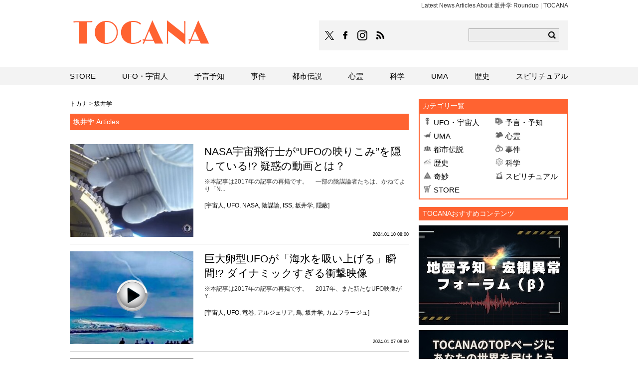

--- FILE ---
content_type: text/html; charset=UTF-8
request_url: https://tocana.jp/tag/manabu_sakai
body_size: 22291
content:
<!DOCTYPE html PUBLIC "-//W3C//DTD XHTML 1.0 Strict//EN" "http://www.w3.org/TR/xhtml1/DTD/xhtml1-strict.dtd">
<html xmlns="http://www.w3.org/1999/xhtml">
<head>
	<meta http-equiv="Content-Type" content="text/html; charset=UTF-8" />
	<title>Latest News Articles About 坂井学 Roundup | TOCANA</title>
		<meta name="description" content="Article list about 坂井学 | TOCANA" />
	<link rel="canonical" href="https://tocana.jp/tag/manabu_sakai" />
	<meta name="viewport" content="width=device-width">
	<meta http-equiv="x-dns-prefetch-control" content="on">
	<meta http-equiv="Content-Security-Policy" content="upgrade-insecure-requests">
	<link rel="dns-prefetch" href="//cs.gssprt.jp">
	<link rel="dns-prefetch" href="//tpc.googlesyndication.com">
	<link rel="manifest" href="/manifest.json">
	<link rel="shortcut icon" href="/favicon.ico">
	<link rel="alternate" type="application/rss+xml" title="RSS 2.0" href="https://tocana.jp/index.xml" />
	<meta name="keywords" content="" />
	<!--sns系-->
	<meta property="fb:admins" content="" />
	<meta property="fb:app_id" content="166487183547697" />
	<meta property="og:locale" content="ja_JP" />
	<meta property="og:type" content="website" />
	<meta property="og:title" content="TOCANA" />
	<meta property="og:description" content="オカルトニュースメディアのTOCANA/トカナはUFO、UMA、心霊、予言など世界中のありとあらゆるオカルトを「ホントカナ？」と様々な角度からみることで、科学的な妥当性だけを重視する一辺倒な報道ではなく、知的好奇心を刺激するオカルトニュースメディアです" />
	<meta property="og:url" content="https://tocana.jp/tag/manabu_sakai" />
	<meta property="og:site_name" content="TOCANA" />
	<meta property="og:image" content="https://tocana.jp/wp-content/themes/tocana/img/tocana_logo.png.png?v=20190729" />
	<meta property="image_src" content="https://tocana.jp/wp-content/themes/tocana/img/tocana_logo.png.png?v=20190729" />
	<meta name="twitter:card" content="summary_large_image" />
	<meta name="twitter:site" content="@tocana_jp" />
	<meta name="twitter:url" content="https://tocana.jp/tag/manabu_sakai" />
	<meta name="twitter:title" content="TOCANA" />
	<meta name="twitter:description" content="オカルトニュースメディアのTOCANA/トカナはUFO、UMA、心霊、予言など世界中のありとあらゆるオカルトを「ホントカナ？」と様々な角度からみることで、科学的な妥当性だけを重視する一辺倒な報道ではなく、知的好奇心を刺激するオカルトニュースメディアです" />
	<meta name="twitter:image" content="https://tocana.jp/wp-content/themes/tocana/img/tocana_logo.png.png?v=20190729" />
	<!--seo-->

<!-- Out Push -->
<script>window.pushMST_config={"vapidPK":"BDX6L8TdV5Zy-084r9PHcGMylnWhziIuAarjh6LI9a8K4bcSDF7dDFH6xS5eHrRCPLyosxPIhG8KCnUS3xCcg90","enableOverlay":true,"swPath":"/sw.js","i18n":{}};
  var pushmasterTag = document.createElement('script');
  pushmasterTag.src = "https://cdn.pushmaster-cdn.xyz/scripts/publishers/693a9cabfd70e4abcd8f917a/SDK.js";
  pushmasterTag.setAttribute('defer','');

  var firstScriptTag = document.getElementsByTagName('script')[0];
  firstScriptTag.parentNode.insertBefore(pushmasterTag, firstScriptTag);
</script>
<!-- /Out Push -->

		<link rel="prerender" href="https://tocana.jp/tag/manabu_sakai/page/2" />
	<link rel="next" href="https://tocana.jp/tag/manabu_sakai/page/2" />
			<!--/seo-->
		<link rel='stylesheet' id='gglcptch-css'  href='https://tocana.jp/wp-content/plugins/google-captcha/css/gglcptch.css?ver=1.38' type='text/css' media='all' />
<link rel='stylesheet' id='common-style-css'  href='https://tocana.jp/wp-content/themes/tocana/pc/style.css?ver=20260104' type='text/css' media='all' />
<script type='text/javascript'  src='https://codoc.jp/js/cms-connect.js?ver=4.9.26'  data-connect-code="" defer></script>
<link rel="icon" href="/wp-content/themes/tocana/img/site-icon-80.png" sizes="32x32" />
<link rel="icon" href="/wp-content/themes/tocana/img/apple-touch-icon.png" sizes="192x192" />
<link rel="apple-touch-icon-precomposed" href="/wp-content/themes/tocana/img/apple-touch-icon.png" />
<meta name="msapplication-TileImage" content="/wp-content/themes/tocana/img/apple-touch-icon.png" />

<!--pc_head_script-->

<!--//pc_head_script-->
	<script>window.dataLayer = window.dataLayer || [];dataLayer.push({"is_single":"0"})</script>

<style type="text/css">
  /* Outpushのパーツ（ベルマークや案内板）を、フッター広告(99998)よりも前面に出す */
  #pushmaster-messenger-widget, 
  #pushmaster-bell-container, 
  .pushmaster-overlay,
  [id^="pushmaster-"],
  [class^="pushmaster-"] {
      z-index: 2147483647 !important;
  }
</style>	

</head>
<body id="tocanaJP">

<!-- DFP tocana_pc_footer_overlay_all_011092 -->
<div align="center">
<div style="position:fixed; text-align: center; bottom:0; left:0; right:0; width:100%; background:rgba(0, 0, 0, 0); z-index:99998;">
<div id='div-gpt-ad-pc_footer_overlay'>
  <script>
    googletag.cmd.push(function() { googletag.display('div-gpt-ad-pc_footer_overlay'); });
  </script>
</div></div></div>
<!-- /DFP tocana_pc_footer_overlay_all_011092 -->
	
<!-- UZOU browser back widgets -->
<div class="uz-1-michi-tocana_pc uz-ny" data-uz-url="%%PATTERN:url%%"></div>
<script async type="text/javascript" src="https://speee-ad.akamaized.net/tag/1-michi-tocana_pc/js/outer-frame.min.js" charset="utf-8"></script>
<!-- /UZOU browser back widgets -->	
	
<!-- Google Tag Manager -->
<noscript><iframe src="https://www.googletagmanager.com/ns.html?id=GTM-MFN2JZ4V"
height="0" width="0" style="display:none;visibility:hidden"></iframe></noscript>
<script>(function(w,d,s,l,i){w[l]=w[l]||[];w[l].push({'gtm.start':
new Date().getTime(),event:'gtm.js'});var f=d.getElementsByTagName(s)[0],
j=d.createElement(s),dl=l!='dataLayer'?'&l='+l:'';j.async=true;j.src=
'https://www.googletagmanager.com/gtm.js?id='+i+dl;f.parentNode.insertBefore(j,f);
})(window,document,'script','dataLayer','GTM-MFN2JZ4V');</script>
<!-- End Google Tag Manager -->
<!-- Google Tag Manager 
<noscript><iframe src="//www.googletagmanager.com/ns.html?id=GTM-TZZ59P"
height="0" width="0" style="display:none;visibility:hidden"></iframe></noscript>
<script>(function(w,d,s,l,i){w[l]=w[l]||[];w[l].push({'gtm.start':
new Date().getTime(),event:'gtm.js'});var f=d.getElementsByTagName(s)[0],
j=d.createElement(s),dl=l!='dataLayer'?'&l='+l:'';j.async=true;j.src=
'//www.googletagmanager.com/gtm.js?id='+i+dl;f.parentNode.insertBefore(j,f);
})(window,document,'script','dataLayer','GTM-TZZ59P');</script>
 End Google Tag Manager -->
	<div id="wrapper" class="category">
		<div id="header">
			<div id="headerInner">
				<p>Latest News Articles About 坂井学 Roundup | TOCANA</p>
				<div id="logo"><a href="https://tocana.jp/" class="split">TOCANA</a></div>
                <div id="headTools">
                    <div class="headTools_bg">
                        <ul>
                            <li class="twitter" style="margin: auto;padding-right: 5px;"><a href="https://twitter.com/DailyTocana" ><img src="https://tocana.jp/wp-content/themes/tocana/pc/img/x_logo-black.png" width="18" height="18"  alt="TOCANAのXはこちら"></a></li>
                            <li class="facebook"><a href="https://www.facebook.com/tocana.web" class="split">TOCANAのFacebookはこちら</a></li>
                            <li class="instagram"><a href="https://www.instagram.com/tocanagram/" class="split">TOCANAのinstagramはこちら</a></li>
                            <li class="rss"><a href="/index.xml" class="split">TOCANAのRSSはこちら</a></li>
                        </ul>
                        <div id="search">
                            <form action="https://tocana.jp/">
                                <input type="text" name="s" id="navWord" value="">
                                <input type="image" name="submit" src="https://tocana.jp/wp-content/themes/tocana/pc/img/header/btn-search.png" id="navSearchBtn" alt="検索">
                            </form>
                        </div>
                    </div>
                    <!--headTools--></div>
			</div>
		</div>
		<!--header-->
				<div id="contents">
<div id="archive">
	<div class="pankuzu">
		<span><a href="https://tocana.jp" id="panHome">トカナ</a></span><span>&nbsp;&gt;&nbsp;</span><span><a href="https://tocana.jp/tag/manabu_sakai"><span>坂井学</span></a></span>	</div>
	<h1 id="categoryTitle">坂井学 Articles</h1>
										<div class="row" itemscope="itemscope" itemtype="http://schema.org/Article">
	<div class="schema_meta">
		<div itemprop="publisher" itemscope itemtype="https://schema.org/Organization">
			<div itemprop="logo" itemscope itemtype="https://schema.org/ImageObject">
				<meta itemprop="url" content="https://tocana.jp/wp-content/themes/tocana/img/icon-sns.png">
			</div>
			<meta itemprop="name" content="TOCANA">
		</div>
		<meta itemprop="dateModified" content="2024-01-10T08:00:47+09:00"/>
		<meta itemprop="author" content="編集部"/>
		<meta itemprop="image" content="https://media.tocana.jp/wp-content/uploads/2019/02/NASA&#039;s_covering_up04-370x278.jpg"/>
	</div>
	<div class="text">
		<h2 class="text_title" itemprop="headline"><a href="https://tocana.jp/2024/01/post_260504_entry.html" itemprop="mainEntityOfPage">NASA宇宙飛行士が“UFOの映りこみ”を隠している!? 疑惑の動画とは？</a></h2>
		<p>※本記事は2017年の記事の再掲です。　一部の陰謀論者たちは、かねてより「N...</p>
		<div class="entryTag">[<a href="https://tocana.jp/tag/utyujin" rel="tag">宇宙人</a>, <a href="https://tocana.jp/tag/ufo" rel="tag">UFO</a>, <a href="https://tocana.jp/tag/nasa" rel="tag">NASA</a>, <a href="https://tocana.jp/tag/conspiracy-theory" rel="tag">陰謀論</a>, <a href="https://tocana.jp/tag/iss" rel="tag">ISS</a>, <a href="https://tocana.jp/tag/manabu_sakai" rel="tag">坂井学</a>, <a href="https://tocana.jp/tag/hiding" rel="tag">隠蔽</a>]</div>
		<div class="pubdate">
						<span class="newIcon smallFont" data-date="2024011008">NEW</span>&nbsp;
						<span class="date smallFont" itemprop="datePublished" content="2024-01-10">2024.01.10 08:00</span>
					</div>
			</div>
	<div class="photo">
				<a href="https://tocana.jp/2024/01/post_260504_entry.html">
			<img src="https://media.tocana.jp/wp-content/uploads/2019/02/NASA&#039;s_covering_up04-320x240.jpg" alt="NASA宇宙飛行士が“UFOの映りこみ”を隠している!? 疑惑の動画とは？" width="248" height="186" />		</a>
			</div>
</div>												<div class="row" itemscope="itemscope" itemtype="http://schema.org/Article">
	<div class="schema_meta">
		<div itemprop="publisher" itemscope itemtype="https://schema.org/Organization">
			<div itemprop="logo" itemscope itemtype="https://schema.org/ImageObject">
				<meta itemprop="url" content="https://tocana.jp/wp-content/themes/tocana/img/icon-sns.png">
			</div>
			<meta itemprop="name" content="TOCANA">
		</div>
		<meta itemprop="dateModified" content="2024-01-15T11:01:05+09:00"/>
		<meta itemprop="author" content="編集部"/>
		<meta itemprop="image" content="https://media.tocana.jp/wp-content/uploads/2019/02/re-kaisui126-370x278.jpg"/>
	</div>
	<div class="text">
		<h2 class="text_title" itemprop="headline"><a href="https://tocana.jp/2024/01/post_260501_entry.html" itemprop="mainEntityOfPage">巨大卵型UFOが「海水を吸い上げる」瞬間!? ダイナミックすぎる衝撃映像</a></h2>
		<p>※本記事は2017年の記事の再掲です。　2017年、また新たなUFO映像がY...</p>
		<div class="entryTag">[<a href="https://tocana.jp/tag/utyujin" rel="tag">宇宙人</a>, <a href="https://tocana.jp/tag/ufo" rel="tag">UFO</a>, <a href="https://tocana.jp/tag/%e7%ab%9c%e5%b7%bb" rel="tag">竜巻</a>, <a href="https://tocana.jp/tag/%e3%82%a2%e3%83%ab%e3%82%b8%e3%82%a7%e3%83%aa%e3%82%a2" rel="tag">アルジェリア</a>, <a href="https://tocana.jp/tag/bird" rel="tag">鳥</a>, <a href="https://tocana.jp/tag/manabu_sakai" rel="tag">坂井学</a>, <a href="https://tocana.jp/tag/%e3%82%ab%e3%83%a0%e3%83%95%e3%83%a9%e3%83%bc%e3%82%b8%e3%83%a5" rel="tag">カムフラージュ</a>]</div>
		<div class="pubdate">
						<span class="newIcon smallFont" data-date="2024010708">NEW</span>&nbsp;
						<span class="date smallFont" itemprop="datePublished" content="2024-01-07">2024.01.07 08:00</span>
					</div>
			</div>
	<div class="photo">
				<a href="https://tocana.jp/2024/01/post_260501_entry.html">
			<img src="https://media.tocana.jp/wp-content/uploads/2019/02/re-kaisui126-320x240.jpg" alt="巨大卵型UFOが「海水を吸い上げる」瞬間!? ダイナミックすぎる衝撃映像" width="248" height="186" />		</a>
		 
		<div class="videoPlayBtn"><a href="https://tocana.jp/2024/01/post_260501_entry.html"><img src="https://tocana.jp/wp-content/themes/tocana/pc/img/common/btn-play.png" alt="play" width="80" height="68"></a></div>
			</div>
</div>																<div class="row" itemscope="itemscope" itemtype="http://schema.org/Article">
	<div class="schema_meta">
		<div itemprop="publisher" itemscope itemtype="https://schema.org/Organization">
			<div itemprop="logo" itemscope itemtype="https://schema.org/ImageObject">
				<meta itemprop="url" content="https://tocana.jp/wp-content/themes/tocana/img/icon-sns.png">
			</div>
			<meta itemprop="name" content="TOCANA">
		</div>
		<meta itemprop="dateModified" content="2024-08-13T17:51:39+09:00"/>
		<meta itemprop="author" content="編集部"/>
		<meta itemprop="image" content="/wp-content/themes/tocana/img/blank_custom_370.gif"/>
	</div>
	<div class="text">
		<h2 class="text_title" itemprop="headline"><a href="https://tocana.jp/2023/11/post_259163_entry.html" itemprop="mainEntityOfPage">伝説の巨人「ネフィリム」は実在した!? 歯は2列、6本指… 世界各地で見つかる巨人の痕跡が謎すぎる！</a></h2>
		<p>人が地の面に殖え始め、娘たちが生まれて来た時、神の子たちが人の娘の美しいのを見て...</p>
		<div class="entryTag">[<a href="https://tocana.jp/tag/giant" rel="tag">巨人</a>, <a href="https://tocana.jp/tag/mummy" rel="tag">ミイラ</a>, <a href="https://tocana.jp/tag/human-bones" rel="tag">人骨</a>, <a href="https://tocana.jp/tag/%e3%83%8d%e3%83%95%e3%82%a3%e3%83%aa%e3%83%a0" rel="tag">ネフィリム</a>, <a href="https://tocana.jp/tag/the-old-testament" rel="tag">旧約聖書</a>, <a href="https://tocana.jp/tag/%e5%89%b5%e4%b8%96%e8%a8%98" rel="tag">創世記</a>, <a href="https://tocana.jp/tag/manabu_sakai" rel="tag">坂井学</a>]</div>
		<div class="pubdate">
						<span class="newIcon smallFont" data-date="2023113012">NEW</span>&nbsp;
						<span class="date smallFont" itemprop="datePublished" content="2023-11-30">2023.11.30 12:00</span>
					</div>
			</div>
	<div class="photo">
				<a href="https://tocana.jp/2023/11/post_259163_entry.html">
			<img src="/wp-content/themes/tocana/img/1x1.trans.gif" class="lozad" data-src="/wp-content/themes/tocana/img/blank_custom_320_240.gif" alt="伝説の巨人「ネフィリム」は実在した!? 歯は2列、6本指… 世界各地で見つかる巨人の痕跡が謎すぎる！" width="248" height="186" />		</a>
			</div>
</div>												<div class="row" itemscope="itemscope" itemtype="http://schema.org/Article">
	<div class="schema_meta">
		<div itemprop="publisher" itemscope itemtype="https://schema.org/Organization">
			<div itemprop="logo" itemscope itemtype="https://schema.org/ImageObject">
				<meta itemprop="url" content="https://tocana.jp/wp-content/themes/tocana/img/icon-sns.png">
			</div>
			<meta itemprop="name" content="TOCANA">
		</div>
		<meta itemprop="dateModified" content="2020-12-08T17:31:59+09:00"/>
		<meta itemprop="author" content="編集部"/>
		<meta itemprop="image" content="https://media.tocana.jp/wp-content/uploads/2019/02/croissant_thumb-370x278.jpg"/>
	</div>
	<div class="text">
		<h2 class="text_title" itemprop="headline"><a href="https://tocana.jp/2017/03/post_12628_entry.html" itemprop="mainEntityOfPage">前代未聞の“空飛ぶ巨大クロワッサン”が激写される？ 海底基地から飛び出した新種UFOか!?＝マルタ島</a></h2>
		<p>1989年、米ソ冷戦の終結を宣言したマルタ会談が開催された、地中海中央部に位置す...</p>
		<div class="entryTag">[<a href="https://tocana.jp/tag/utyujin" rel="tag">宇宙人</a>, <a href="https://tocana.jp/tag/ufo" rel="tag">UFO</a>, <a href="https://tocana.jp/tag/scott-waring" rel="tag">スコット・ウェアリング</a>, <a href="https://tocana.jp/tag/manabu_sakai" rel="tag">坂井学</a>, <a href="https://tocana.jp/tag/%e3%82%af%e3%83%ad%e3%83%af%e3%83%83%e3%82%b5%e3%83%b3" rel="tag">クロワッサン</a>, <a href="https://tocana.jp/tag/%e3%83%9e%e3%83%ab%e3%82%bf%e5%b3%b6" rel="tag">マルタ島</a>]</div>
		<div class="pubdate">
						<span class="newIcon smallFont" data-date="2017031612">NEW</span>&nbsp;
						<span class="date smallFont" itemprop="datePublished" content="2017-03-16">2017.03.16 12:00</span>
					</div>
			</div>
	<div class="photo">
				<a href="https://tocana.jp/2017/03/post_12628_entry.html">
			<img src="/wp-content/themes/tocana/img/1x1.trans.gif" class="lozad" data-src="https://media.tocana.jp/wp-content/uploads/2019/02/croissant_thumb-320x240.jpg" alt="前代未聞の“空飛ぶ巨大クロワッサン”が激写される？ 海底基地から飛び出した新種UFOか!?＝マルタ島" width="248" height="186" />		</a>
			</div>
</div>												<div class="row" itemscope="itemscope" itemtype="http://schema.org/Article">
	<div class="schema_meta">
		<div itemprop="publisher" itemscope itemtype="https://schema.org/Organization">
			<div itemprop="logo" itemscope itemtype="https://schema.org/ImageObject">
				<meta itemprop="url" content="https://tocana.jp/wp-content/themes/tocana/img/icon-sns.png">
			</div>
			<meta itemprop="name" content="TOCANA">
		</div>
		<meta itemprop="dateModified" content="2020-12-08T17:01:19+09:00"/>
		<meta itemprop="author" content="編集部"/>
		<meta itemprop="image" content="https://media.tocana.jp/wp-content/uploads/2019/02/Tom_Delonge_Announcement03-370x278.jpg"/>
	</div>
	<div class="text">
		<h2 class="text_title" itemprop="headline"><a href="https://tocana.jp/2017/03/post_12600_entry.html" itemprop="mainEntityOfPage">「来月中にUFOに関する重大事実を公表する」ロックバンド・Blink-182元ボーカルが宣言</a></h2>
		<p>「60日以内に、UFOに関する重大な事実が発表できるだろう」　ロックバンド「...</p>
		<div class="entryTag">[<a href="https://tocana.jp/tag/utyujin" rel="tag">宇宙人</a>, <a href="https://tocana.jp/tag/ufo" rel="tag">UFO</a>, <a href="https://tocana.jp/tag/roswell-incident" rel="tag">ロズウェル事件</a>, <a href="https://tocana.jp/tag/manabu_sakai" rel="tag">坂井学</a>, <a href="https://tocana.jp/tag/tom-delong" rel="tag">トム・デロング</a>, <a href="https://tocana.jp/tag/%e3%82%a6%e3%82%a3%e3%82%ad%e3%83%aa%e3%83%bc%e3%82%af%e3%82%b9" rel="tag">ウィキリークス</a>, <a href="https://tocana.jp/tag/blink-182" rel="tag">blink-182</a>]</div>
		<div class="pubdate">
						<span class="newIcon smallFont" data-date="2017031416">NEW</span>&nbsp;
						<span class="date smallFont" itemprop="datePublished" content="2017-03-14">2017.03.14 16:00</span>
					</div>
			</div>
	<div class="photo">
				<a href="https://tocana.jp/2017/03/post_12600_entry.html">
			<img src="/wp-content/themes/tocana/img/1x1.trans.gif" class="lozad" data-src="https://media.tocana.jp/wp-content/uploads/2019/02/Tom_Delonge_Announcement03-320x240.jpg" alt="「来月中にUFOに関する重大事実を公表する」ロックバンド・Blink-182元ボーカルが宣言" width="248" height="186" />		</a>
			</div>
</div>												<div class="row" itemscope="itemscope" itemtype="http://schema.org/Article">
	<div class="schema_meta">
		<div itemprop="publisher" itemscope itemtype="https://schema.org/Organization">
			<div itemprop="logo" itemscope itemtype="https://schema.org/ImageObject">
				<meta itemprop="url" content="https://tocana.jp/wp-content/themes/tocana/img/icon-sns.png">
			</div>
			<meta itemprop="name" content="TOCANA">
		</div>
		<meta itemprop="dateModified" content="2024-07-19T16:54:08+09:00"/>
		<meta itemprop="author" content="編集部"/>
		<meta itemprop="image" content="https://media.tocana.jp/wp-content/uploads/2019/02/Nankai_Trough05-370x278.jpg"/>
	</div>
	<div class="text">
		<h2 class="text_title" itemprop="headline"><a href="https://tocana.jp/2017/03/post_12579_entry.html" itemprop="mainEntityOfPage">南海トラフで“163年分のひずみ”の蓄積が観測される!!  東大教授「いつ起きても不思議ではない」</a></h2>
		<p>東日本大震災からはや6年が経過した。　2016年3月、消防庁が発表したところに...</p>
		<div class="entryTag">[<a href="https://tocana.jp/tag/great-east-japan-earthquake" rel="tag">東日本大震災</a>, <a href="https://tocana.jp/tag/earthquake" rel="tag">地震</a>, <a href="https://tocana.jp/tag/manabu_sakai" rel="tag">坂井学</a>, <a href="https://tocana.jp/tag/nankai-trough-mega-earthquake" rel="tag">南海トラフ巨大地震</a>, <a href="https://tocana.jp/tag/%e3%83%97%e3%83%ac%e3%83%bc%e3%83%88%e3%83%86%e3%82%af%e3%83%88%e3%83%8b%e3%82%af%e3%82%b9" rel="tag">プレートテクトニクス</a>]</div>
		<div class="pubdate">
						<span class="newIcon smallFont" data-date="2017031412">NEW</span>&nbsp;
						<span class="date smallFont" itemprop="datePublished" content="2017-03-14">2017.03.14 12:19</span>
					</div>
			</div>
	<div class="photo">
				<a href="https://tocana.jp/2017/03/post_12579_entry.html">
			<img src="/wp-content/themes/tocana/img/1x1.trans.gif" class="lozad" data-src="https://media.tocana.jp/wp-content/uploads/2019/02/Nankai_Trough05-320x240.jpg" alt="南海トラフで“163年分のひずみ”の蓄積が観測される!!  東大教授「いつ起きても不思議ではない」" width="248" height="186" />		</a>
			</div>
</div>												<div class="row" itemscope="itemscope" itemtype="http://schema.org/Article">
	<div class="schema_meta">
		<div itemprop="publisher" itemscope itemtype="https://schema.org/Organization">
			<div itemprop="logo" itemscope itemtype="https://schema.org/ImageObject">
				<meta itemprop="url" content="https://tocana.jp/wp-content/themes/tocana/img/icon-sns.png">
			</div>
			<meta itemprop="name" content="TOCANA">
		</div>
		<meta itemprop="dateModified" content="2020-12-08T15:28:09+09:00"/>
		<meta itemprop="author" content="編集部"/>
		<meta itemprop="image" content="https://media.tocana.jp/wp-content/uploads/2019/02/megaship_thumb-370x278.jpg"/>
	</div>
	<div class="text">
		<h2 class="text_title" itemprop="headline"><a href="https://tocana.jp/2017/03/post_12557_entry.html" itemprop="mainEntityOfPage">国際宇宙ステーションが2機の小型UFOと巨大“葉巻型”母艦を激撮？専門家「明らかにNASAが画質を落としている」</a></h2>
		<p>国際宇宙ステーション（ISS）の周囲をノロノロと飛行するUFOが発見されたことを...</p>
		<div class="entryTag">[<a href="https://tocana.jp/tag/dragon" rel="tag">龍</a>, <a href="https://tocana.jp/tag/utyujin" rel="tag">宇宙人</a>, <a href="https://tocana.jp/tag/ufo" rel="tag">UFO</a>, <a href="https://tocana.jp/tag/nasa" rel="tag">NASA</a>, <a href="https://tocana.jp/tag/conspiracy-theory" rel="tag">陰謀論</a>, <a href="https://tocana.jp/tag/god" rel="tag">神</a>, <a href="https://tocana.jp/tag/rocket" rel="tag">ロケット</a>, <a href="https://tocana.jp/tag/iss" rel="tag">ISS</a>, <a href="https://tocana.jp/tag/%e8%91%89%e5%b7%bb%e5%9e%8b" rel="tag">葉巻型</a>, <a href="https://tocana.jp/tag/manabu_sakai" rel="tag">坂井学</a>, <a href="https://tocana.jp/tag/%e3%83%86%e3%82%a4%e3%83%a9%e3%83%bc%e3%83%bb%e3%82%b0%e3%83%ad%e3%83%83%e3%82%af%e3%83%8a%e3%83%bc" rel="tag">テイラー・グロックナー</a>, <a href="https://tocana.jp/tag/%e9%ab%98%e6%a9%8b%e5%85%8b%e5%bd%a6" rel="tag">高橋克彦</a>]</div>
		<div class="pubdate">
						<span class="newIcon smallFont" data-date="2017031016">NEW</span>&nbsp;
						<span class="date smallFont" itemprop="datePublished" content="2017-03-10">2017.03.10 16:00</span>
					</div>
			</div>
	<div class="photo">
				<a href="https://tocana.jp/2017/03/post_12557_entry.html">
			<img src="/wp-content/themes/tocana/img/1x1.trans.gif" class="lozad" data-src="https://media.tocana.jp/wp-content/uploads/2019/02/megaship_thumb-320x240.jpg" alt="国際宇宙ステーションが2機の小型UFOと巨大“葉巻型”母艦を激撮？専門家「明らかにNASAが画質を落としている」" width="248" height="186" />		</a>
		 
		<div class="videoPlayBtn"><a href="https://tocana.jp/2017/03/post_12557_entry.html"><img src="https://tocana.jp/wp-content/themes/tocana/pc/img/common/btn-play.png" alt="play" width="80" height="68"></a></div>
			</div>
</div>												<div class="row" itemscope="itemscope" itemtype="http://schema.org/Article">
	<div class="schema_meta">
		<div itemprop="publisher" itemscope itemtype="https://schema.org/Organization">
			<div itemprop="logo" itemscope itemtype="https://schema.org/ImageObject">
				<meta itemprop="url" content="https://tocana.jp/wp-content/themes/tocana/img/icon-sns.png">
			</div>
			<meta itemprop="name" content="TOCANA">
		</div>
		<meta itemprop="dateModified" content="2020-12-08T15:22:05+09:00"/>
		<meta itemprop="author" content="編集部"/>
		<meta itemprop="image" content="https://media.tocana.jp/wp-content/uploads/2019/02/triangleUFO-370x278.jpg"/>
	</div>
	<div class="text">
		<h2 class="text_title" itemprop="headline"><a href="https://tocana.jp/2017/03/post_12546_entry.html" itemprop="mainEntityOfPage">朝焼けの空に出現した“トライアングル・フォーメーション”UFOが謎すぎる！ 飛行機では説明不能、調査機関もお手上げ＝米</a></h2>
		<p>アメリカを拠点とするUFO研究機関「Mutual UFO Network（略称：...</p>
		<div class="entryTag">[<a href="https://tocana.jp/tag/america" rel="tag">アメリカ</a>, <a href="https://tocana.jp/tag/utyujin" rel="tag">宇宙人</a>, <a href="https://tocana.jp/tag/ufo" rel="tag">UFO</a>, <a href="https://tocana.jp/tag/mufon" rel="tag">MUFON</a>, <a href="https://tocana.jp/tag/manabu_sakai" rel="tag">坂井学</a>, <a href="https://tocana.jp/tag/%e3%83%af%e3%82%b7%e3%83%b3%e3%83%88%e3%83%b3%e5%b7%9e" rel="tag">ワシントン州</a>, <a href="https://tocana.jp/tag/%e3%82%b9%e3%82%b3%e3%83%83%e3%83%88%e3%83%bb%e3%83%96%e3%83%a9%e3%83%b3%e3%83%89%e3%83%bc" rel="tag">スコット・ブランドー</a>, <a href="https://tocana.jp/tag/%e6%9c%9d" rel="tag">朝</a>]</div>
		<div class="pubdate">
						<span class="newIcon smallFont" data-date="2017030916">NEW</span>&nbsp;
						<span class="date smallFont" itemprop="datePublished" content="2017-03-09">2017.03.09 16:00</span>
					</div>
			</div>
	<div class="photo">
				<a href="https://tocana.jp/2017/03/post_12546_entry.html">
			<img src="/wp-content/themes/tocana/img/1x1.trans.gif" class="lozad" data-src="https://media.tocana.jp/wp-content/uploads/2019/02/triangleUFO-320x240.jpg" alt="朝焼けの空に出現した“トライアングル・フォーメーション”UFOが謎すぎる！ 飛行機では説明不能、調査機関もお手上げ＝米" width="248" height="186" />		</a>
		 
		<div class="videoPlayBtn"><a href="https://tocana.jp/2017/03/post_12546_entry.html"><img src="https://tocana.jp/wp-content/themes/tocana/pc/img/common/btn-play.png" alt="play" width="80" height="68"></a></div>
			</div>
</div>												<div class="row" itemscope="itemscope" itemtype="http://schema.org/Article">
	<div class="schema_meta">
		<div itemprop="publisher" itemscope itemtype="https://schema.org/Organization">
			<div itemprop="logo" itemscope itemtype="https://schema.org/ImageObject">
				<meta itemprop="url" content="https://tocana.jp/wp-content/themes/tocana/img/icon-sns.png">
			</div>
			<meta itemprop="name" content="TOCANA">
		</div>
		<meta itemprop="dateModified" content="2020-12-08T13:30:04+09:00"/>
		<meta itemprop="author" content="編集部"/>
		<meta itemprop="image" content="https://media.tocana.jp/wp-content/uploads/2019/02/Birth_of_Supercontinent05-370x278.jpg"/>
	</div>
	<div class="text">
		<h2 class="text_title" itemprop="headline"><a href="https://tocana.jp/2017/03/post_12504_entry.html" itemprop="mainEntityOfPage">超巨大「新・パンゲア大陸」が登場する!?  地質学者「日本側の4つの大陸が衝突するのは不可避」</a></h2>
		<p>一寸先は闇。目まぐるしく状況が変化する、先行き不透明なこのご時世。少子高齢化の進...</p>
		<div class="entryTag">[<a href="https://tocana.jp/tag/manabu_sakai" rel="tag">坂井学</a>, <a href="https://tocana.jp/tag/%e3%82%a2%e3%83%ab%e3%83%95%e3%83%ac%e3%83%83%e3%83%89%e3%83%bb%e3%83%b4%e3%82%a7%e3%83%bc%e3%82%b2%e3%83%8a%e3%83%bc" rel="tag">アルフレッド・ヴェーゲナー</a>, <a href="https://tocana.jp/tag/%e3%83%97%e3%83%ac%e3%83%bc%e3%83%88%e3%83%86%e3%82%af%e3%83%88%e3%83%8b%e3%82%af%e3%82%b9" rel="tag">プレートテクトニクス</a>, <a href="https://tocana.jp/tag/%e5%a4%a7%e9%99%b8%e7%a7%bb%e5%8b%95%e8%aa%ac" rel="tag">大陸移動説</a>, <a href="https://tocana.jp/tag/%e8%b6%85%e5%a4%a7%e9%99%b8" rel="tag">超大陸</a>, <a href="https://tocana.jp/tag/%e3%83%91%e3%83%b3%e3%82%b2%e3%82%a2%e5%a4%a7%e9%99%b8" rel="tag">パンゲア大陸</a>]</div>
		<div class="pubdate">
						<span class="newIcon smallFont" data-date="2017030318">NEW</span>&nbsp;
						<span class="date smallFont" itemprop="datePublished" content="2017-03-03">2017.03.03 18:00</span>
					</div>
			</div>
	<div class="photo">
				<a href="https://tocana.jp/2017/03/post_12504_entry.html">
			<img src="/wp-content/themes/tocana/img/1x1.trans.gif" class="lozad" data-src="https://media.tocana.jp/wp-content/uploads/2019/02/Birth_of_Supercontinent05-320x240.jpg" alt="超巨大「新・パンゲア大陸」が登場する!?  地質学者「日本側の4つの大陸が衝突するのは不可避」" width="248" height="186" />		</a>
			</div>
</div>												<div class="row" itemscope="itemscope" itemtype="http://schema.org/Article">
	<div class="schema_meta">
		<div itemprop="publisher" itemscope itemtype="https://schema.org/Organization">
			<div itemprop="logo" itemscope itemtype="https://schema.org/ImageObject">
				<meta itemprop="url" content="https://tocana.jp/wp-content/themes/tocana/img/icon-sns.png">
			</div>
			<meta itemprop="name" content="TOCANA">
		</div>
		<meta itemprop="dateModified" content="2020-12-08T13:18:42+09:00"/>
		<meta itemprop="author" content="編集部"/>
		<meta itemprop="image" content="https://media.tocana.jp/wp-content/uploads/2019/02/Alien_Starship_near_Nebula01-370x278.jpg"/>
	</div>
	<div class="text">
		<h2 class="text_title" itemprop="headline"><a href="https://tocana.jp/2017/03/post_12485_entry.html" itemprop="mainEntityOfPage">16万光年先の銀河でも“葉巻型UFO”が激写される、グーグルスカイの偉業！ 何者かから逃げている!?</a></h2>
		<p>今年1月、仮説上の巨大人工構造物“ダイソン球”を思わせる謎の球体が発見されたこと...</p>
		<div class="entryTag">[<a href="https://tocana.jp/tag/utyujin" rel="tag">宇宙人</a>, <a href="https://tocana.jp/tag/ufo" rel="tag">UFO</a>, <a href="https://tocana.jp/tag/manabu_sakai" rel="tag">坂井学</a>, <a href="https://tocana.jp/tag/%e8%91%89%e5%b7%bb%e5%9e%8bufo" rel="tag">葉巻型UFO</a>, <a href="https://tocana.jp/tag/google-sky-map" rel="tag">Google Sky Map</a>, <a href="https://tocana.jp/tag/%e5%a4%a7%e3%83%9e%e3%82%bc%e3%83%a9%e3%83%b3%e9%9b%b2" rel="tag">大マゼラン雲</a>, <a href="https://tocana.jp/tag/%e8%b6%85%e6%96%b0%e6%98%9f" rel="tag">超新星</a>]</div>
		<div class="pubdate">
						<span class="newIcon smallFont" data-date="2017030219">NEW</span>&nbsp;
						<span class="date smallFont" itemprop="datePublished" content="2017-03-02">2017.03.02 19:00</span>
					</div>
			</div>
	<div class="photo">
				<a href="https://tocana.jp/2017/03/post_12485_entry.html">
			<img src="/wp-content/themes/tocana/img/1x1.trans.gif" class="lozad" data-src="https://media.tocana.jp/wp-content/uploads/2019/02/Alien_Starship_near_Nebula01-320x240.jpg" alt="16万光年先の銀河でも“葉巻型UFO”が激写される、グーグルスカイの偉業！ 何者かから逃げている!?" width="248" height="186" />		</a>
			</div>
</div>												<div class="row" itemscope="itemscope" itemtype="http://schema.org/Article">
	<div class="schema_meta">
		<div itemprop="publisher" itemscope itemtype="https://schema.org/Organization">
			<div itemprop="logo" itemscope itemtype="https://schema.org/ImageObject">
				<meta itemprop="url" content="https://tocana.jp/wp-content/themes/tocana/img/icon-sns.png">
			</div>
			<meta itemprop="name" content="TOCANA">
		</div>
		<meta itemprop="dateModified" content="2020-12-08T11:51:42+09:00"/>
		<meta itemprop="author" content="編集部"/>
		<meta itemprop="image" content="https://media.tocana.jp/wp-content/uploads/2019/02/UFOs_over_Kuwait01-370x278.jpg"/>
	</div>
	<div class="text">
		<h2 class="text_title" itemprop="headline"><a href="https://tocana.jp/2017/03/post_12477_entry.html" itemprop="mainEntityOfPage">【これぞガチUFO、住民大興奮】「煙の塊を吐く謎すぎる発光体」がクウェート上空に出現！ 複数撮影される！</a></h2>
		<p>　2月19日夕刻、中東クウェート上空に謎の飛行物体が出現していたという。多くの...</p>
		<div class="entryTag">[<a href="https://tocana.jp/tag/utyujin" rel="tag">宇宙人</a>, <a href="https://tocana.jp/tag/ufo" rel="tag">UFO</a>, <a href="https://tocana.jp/tag/orb" rel="tag">オーブ</a>, <a href="https://tocana.jp/tag/scott-waring" rel="tag">スコット・ウェアリング</a>, <a href="https://tocana.jp/tag/manabu_sakai" rel="tag">坂井学</a>, <a href="https://tocana.jp/tag/%e3%82%ab%e3%83%a0%e3%83%95%e3%83%a9%e3%83%bc%e3%82%b8%e3%83%a5" rel="tag">カムフラージュ</a>]</div>
		<div class="pubdate">
						<span class="newIcon smallFont" data-date="2017030107">NEW</span>&nbsp;
						<span class="date smallFont" itemprop="datePublished" content="2017-03-01">2017.03.01 07:00</span>
					</div>
			</div>
	<div class="photo">
				<a href="https://tocana.jp/2017/03/post_12477_entry.html">
			<img src="/wp-content/themes/tocana/img/1x1.trans.gif" class="lozad" data-src="https://media.tocana.jp/wp-content/uploads/2019/02/UFOs_over_Kuwait01-320x240.jpg" alt="【これぞガチUFO、住民大興奮】「煙の塊を吐く謎すぎる発光体」がクウェート上空に出現！ 複数撮影される！" width="248" height="186" />		</a>
		 
		<div class="videoPlayBtn"><a href="https://tocana.jp/2017/03/post_12477_entry.html"><img src="https://tocana.jp/wp-content/themes/tocana/pc/img/common/btn-play.png" alt="play" width="80" height="68"></a></div>
			</div>
</div>												<div class="row" itemscope="itemscope" itemtype="http://schema.org/Article">
	<div class="schema_meta">
		<div itemprop="publisher" itemscope itemtype="https://schema.org/Organization">
			<div itemprop="logo" itemscope itemtype="https://schema.org/ImageObject">
				<meta itemprop="url" content="https://tocana.jp/wp-content/themes/tocana/img/icon-sns.png">
			</div>
			<meta itemprop="name" content="TOCANA">
		</div>
		<meta itemprop="dateModified" content="2020-12-08T10:52:58+09:00"/>
		<meta itemprop="author" content="編集部"/>
		<meta itemprop="image" content="https://media.tocana.jp/wp-content/uploads/2019/02/Second_Sun_Slovakia01-370x278.jpg"/>
	</div>
	<div class="text">
		<h2 class="text_title" itemprop="headline"><a href="https://tocana.jp/2017/02/post_12419_entry.html" itemprop="mainEntityOfPage">膨張する“第二の太陽”がスロバキア上空に出現？目撃者多数！ ニビルかUFOか？専門家を巻き込み大論争に！</a></h2>
		<p>今月10日、スロバキアの首都ブラチスラヴァ上空で不可思議な現象が確認された。なん...</p>
		<div class="entryTag">[<a href="https://tocana.jp/tag/ufo" rel="tag">UFO</a>, <a href="https://tocana.jp/tag/orb" rel="tag">オーブ</a>, <a href="https://tocana.jp/tag/%e3%82%b9%e3%83%ad%e3%83%90%e3%82%ad%e3%82%a2" rel="tag">スロバキア</a>, <a href="https://tocana.jp/tag/scott-waring" rel="tag">スコット・ウェアリング</a>, <a href="https://tocana.jp/tag/nibiru" rel="tag">ニビル</a>, <a href="https://tocana.jp/tag/manabu_sakai" rel="tag">坂井学</a>]</div>
		<div class="pubdate">
						<span class="newIcon smallFont" data-date="2017022218">NEW</span>&nbsp;
						<span class="date smallFont" itemprop="datePublished" content="2017-02-22">2017.02.22 18:00</span>
					</div>
			</div>
	<div class="photo">
				<a href="https://tocana.jp/2017/02/post_12419_entry.html">
			<img src="/wp-content/themes/tocana/img/1x1.trans.gif" class="lozad" data-src="https://media.tocana.jp/wp-content/uploads/2019/02/Second_Sun_Slovakia01-320x240.jpg" alt="膨張する“第二の太陽”がスロバキア上空に出現？目撃者多数！ ニビルかUFOか？専門家を巻き込み大論争に！" width="248" height="186" />		</a>
		 
		<div class="videoPlayBtn"><a href="https://tocana.jp/2017/02/post_12419_entry.html"><img src="https://tocana.jp/wp-content/themes/tocana/pc/img/common/btn-play.png" alt="play" width="80" height="68"></a></div>
			</div>
</div>												<div class="row" itemscope="itemscope" itemtype="http://schema.org/Article">
	<div class="schema_meta">
		<div itemprop="publisher" itemscope itemtype="https://schema.org/Organization">
			<div itemprop="logo" itemscope itemtype="https://schema.org/ImageObject">
				<meta itemprop="url" content="https://tocana.jp/wp-content/themes/tocana/img/icon-sns.png">
			</div>
			<meta itemprop="name" content="TOCANA">
		</div>
		<meta itemprop="dateModified" content="2020-12-04T16:35:15+09:00"/>
		<meta itemprop="author" content="編集部"/>
		<meta itemprop="image" content="https://media.tocana.jp/wp-content/uploads/2019/02/Eaythwork_in_Amazon05-370x278.jpg"/>
	</div>
	<div class="text">
		<h2 class="text_title" itemprop="headline"><a href="https://tocana.jp/2017/02/post_12272_entry.html" itemprop="mainEntityOfPage">アマゾンで450もの「古代ミステリーサークル」が発見される！ 2千年以上前の叡智か？</a></h2>
		<p>昨年NHKスペシャルでも取り上げられ話題になった、南米アマゾンのジャングル奥深く...</p>
		<div class="entryTag">[<a href="https://tocana.jp/tag/brazil" rel="tag">ブラジル</a>, <a href="https://tocana.jp/tag/amazo" rel="tag">アマゾン</a>, <a href="https://tocana.jp/tag/remains" rel="tag">遺跡</a>, <a href="https://tocana.jp/tag/indigenous-people" rel="tag">先住民</a>, <a href="https://tocana.jp/tag/manabu_sakai" rel="tag">坂井学</a>, <a href="https://tocana.jp/tag/%e7%86%b1%e5%b8%af%e9%9b%a8%e6%9e%97" rel="tag">熱帯雨林</a>, <a href="https://tocana.jp/tag/%e9%9d%9e%e6%8e%a5%e8%a7%a6%e9%83%a8%e6%97%8f" rel="tag">非接触部族</a>]</div>
		<div class="pubdate">
						<span class="newIcon smallFont" data-date="2017020916">NEW</span>&nbsp;
						<span class="date smallFont" itemprop="datePublished" content="2017-02-09">2017.02.09 16:00</span>
					</div>
			</div>
	<div class="photo">
				<a href="https://tocana.jp/2017/02/post_12272_entry.html">
			<img src="/wp-content/themes/tocana/img/1x1.trans.gif" class="lozad" data-src="https://media.tocana.jp/wp-content/uploads/2019/02/Eaythwork_in_Amazon05-320x240.jpg" alt="アマゾンで450もの「古代ミステリーサークル」が発見される！ 2千年以上前の叡智か？" width="248" height="186" />		</a>
			</div>
</div>												<div class="row" itemscope="itemscope" itemtype="http://schema.org/Article">
	<div class="schema_meta">
		<div itemprop="publisher" itemscope itemtype="https://schema.org/Organization">
			<div itemprop="logo" itemscope itemtype="https://schema.org/ImageObject">
				<meta itemprop="url" content="https://tocana.jp/wp-content/themes/tocana/img/icon-sns.png">
			</div>
			<meta itemprop="name" content="TOCANA">
		</div>
		<meta itemprop="dateModified" content="2020-12-04T15:50:44+09:00"/>
		<meta itemprop="author" content="編集部"/>
		<meta itemprop="image" content="https://media.tocana.jp/wp-content/uploads/2019/02/Alien_ABDUCTION_on_Google01-370x278.jpg"/>
	</div>
	<div class="text">
		<h2 class="text_title" itemprop="headline"><a href="https://tocana.jp/2017/02/post_12202_entry.html" itemprop="mainEntityOfPage">グーグルアースが「アブダクションの決定的瞬間」を激写？誘拐された本人が事件を回想</a></h2>
		<p>　UFOとの接近遭遇事例として、エイリアンによる人類誘拐事件、いわゆる“アブダ...</p>
		<div class="entryTag">[<a href="https://tocana.jp/tag/utyujin" rel="tag">宇宙人</a>, <a href="https://tocana.jp/tag/ufo" rel="tag">UFO</a>, <a href="https://tocana.jp/tag/abduction" rel="tag">アブダクション</a>, <a href="https://tocana.jp/tag/google-earth" rel="tag">google earth</a>, <a href="https://tocana.jp/tag/manabu_sakai" rel="tag">坂井学</a>, <a href="https://tocana.jp/tag/%e3%82%a4%e3%83%b3%e3%82%b0%e3%83%a9%e3%83%b3%e3%83%89" rel="tag">イングランド</a>]</div>
		<div class="pubdate">
						<span class="newIcon smallFont" data-date="2017020612">NEW</span>&nbsp;
						<span class="date smallFont" itemprop="datePublished" content="2017-02-06">2017.02.06 12:00</span>
					</div>
			</div>
	<div class="photo">
				<a href="https://tocana.jp/2017/02/post_12202_entry.html">
			<img src="/wp-content/themes/tocana/img/1x1.trans.gif" class="lozad" data-src="https://media.tocana.jp/wp-content/uploads/2019/02/Alien_ABDUCTION_on_Google01-320x240.jpg" alt="グーグルアースが「アブダクションの決定的瞬間」を激写？誘拐された本人が事件を回想" width="248" height="186" />		</a>
			</div>
</div>												<div class="row" itemscope="itemscope" itemtype="http://schema.org/Article">
	<div class="schema_meta">
		<div itemprop="publisher" itemscope itemtype="https://schema.org/Organization">
			<div itemprop="logo" itemscope itemtype="https://schema.org/ImageObject">
				<meta itemprop="url" content="https://tocana.jp/wp-content/themes/tocana/img/icon-sns.png">
			</div>
			<meta itemprop="name" content="TOCANA">
		</div>
		<meta itemprop="dateModified" content="2020-12-04T15:44:38+09:00"/>
		<meta itemprop="author" content="編集部"/>
		<meta itemprop="image" content="https://media.tocana.jp/wp-content/uploads/2019/02/Asteroid_Eros07-370x278.jpg"/>
	</div>
	<div class="text">
		<h2 class="text_title" itemprop="headline"><a href="https://tocana.jp/2017/02/post_12219_entry.html" itemprop="mainEntityOfPage">衝突疑惑の小惑星“エロス”に謎のゲートと彫刻をNASAが激写？ 専門家「エイリアン基地の可能性」</a></h2>
		<p>NASAによると、地球に接近する軌道を持つ小惑星、いわゆる地球近傍小惑星のうち、...</p>
		<div class="entryTag">[<a href="https://tocana.jp/tag/utyujin" rel="tag">宇宙人</a>, <a href="https://tocana.jp/tag/ufo" rel="tag">UFO</a>, <a href="https://tocana.jp/tag/nasa" rel="tag">NASA</a>, <a href="https://tocana.jp/tag/asteroid" rel="tag">小惑星</a>, <a href="https://tocana.jp/tag/%e3%82%a8%e3%83%ad%e3%82%b9" rel="tag">エロス</a>, <a href="https://tocana.jp/tag/base" rel="tag">基地</a>, <a href="https://tocana.jp/tag/scott-waring" rel="tag">スコット・ウェアリング</a>, <a href="https://tocana.jp/tag/manabu_sakai" rel="tag">坂井学</a>]</div>
		<div class="pubdate">
						<span class="newIcon smallFont" data-date="2017020518">NEW</span>&nbsp;
						<span class="date smallFont" itemprop="datePublished" content="2017-02-05">2017.02.05 18:00</span>
					</div>
			</div>
	<div class="photo">
				<a href="https://tocana.jp/2017/02/post_12219_entry.html">
			<img src="/wp-content/themes/tocana/img/1x1.trans.gif" class="lozad" data-src="https://media.tocana.jp/wp-content/uploads/2019/02/Asteroid_Eros07-320x240.jpg" alt="衝突疑惑の小惑星“エロス”に謎のゲートと彫刻をNASAが激写？ 専門家「エイリアン基地の可能性」" width="248" height="186" />		</a>
			</div>
</div>												<div class="row" itemscope="itemscope" itemtype="http://schema.org/Article">
	<div class="schema_meta">
		<div itemprop="publisher" itemscope itemtype="https://schema.org/Organization">
			<div itemprop="logo" itemscope itemtype="https://schema.org/ImageObject">
				<meta itemprop="url" content="https://tocana.jp/wp-content/themes/tocana/img/icon-sns.png">
			</div>
			<meta itemprop="name" content="TOCANA">
		</div>
		<meta itemprop="dateModified" content="2020-12-04T13:25:42+09:00"/>
		<meta itemprop="author" content="編集部"/>
		<meta itemprop="image" content="https://media.tocana.jp/wp-content/uploads/2019/02/Trump_plane06-370x278.jpg"/>
	</div>
	<div class="text">
		<h2 class="text_title" itemprop="headline"><a href="https://tocana.jp/2017/01/post_12132_entry.html" itemprop="mainEntityOfPage">トランプ大統領の飛行機を先導する2機のUFOがニュース番組に映り込む!?選挙支援をしていたのは宇宙人!?</a></h2>
		<p>　今月20日（現地時間）、晴れて第45代アメリカ合衆国大統領に就任し、就任演説...</p>
		<div class="entryTag">[<a href="https://tocana.jp/tag/utyujin" rel="tag">宇宙人</a>, <a href="https://tocana.jp/tag/ufo" rel="tag">UFO</a>, <a href="https://tocana.jp/tag/scott-waring" rel="tag">スコット・ウェアリング</a>, <a href="https://tocana.jp/tag/donald-trump" rel="tag">ドナルド・トランプ</a>, <a href="https://tocana.jp/tag/vladimir-putin" rel="tag">ウラジーミル・プーチン</a>, <a href="https://tocana.jp/tag/manabu_sakai" rel="tag">坂井学</a>, <a href="https://tocana.jp/tag/%e3%82%b4%e3%83%bc%e3%83%ab%e3%83%87%e3%83%b3%e3%82%b7%e3%83%a3%e3%83%af%e3%83%bc" rel="tag">ゴールデンシャワー</a>]</div>
		<div class="pubdate">
						<span class="newIcon smallFont" data-date="2017012710">NEW</span>&nbsp;
						<span class="date smallFont" itemprop="datePublished" content="2017-01-27">2017.01.27 10:00</span>
					</div>
			</div>
	<div class="photo">
				<a href="https://tocana.jp/2017/01/post_12132_entry.html">
			<img src="/wp-content/themes/tocana/img/1x1.trans.gif" class="lozad" data-src="https://media.tocana.jp/wp-content/uploads/2019/02/Trump_plane06-320x240.jpg" alt="トランプ大統領の飛行機を先導する2機のUFOがニュース番組に映り込む!?選挙支援をしていたのは宇宙人!?" width="248" height="186" />		</a>
			</div>
</div>												<div class="row" itemscope="itemscope" itemtype="http://schema.org/Article">
	<div class="schema_meta">
		<div itemprop="publisher" itemscope itemtype="https://schema.org/Organization">
			<div itemprop="logo" itemscope itemtype="https://schema.org/ImageObject">
				<meta itemprop="url" content="https://tocana.jp/wp-content/themes/tocana/img/icon-sns.png">
			</div>
			<meta itemprop="name" content="TOCANA">
		</div>
		<meta itemprop="dateModified" content="2024-01-05T21:50:46+09:00"/>
		<meta itemprop="author" content="編集部"/>
		<meta itemprop="image" content="https://media.tocana.jp/wp-content/uploads/2019/02/re-kaisui126-370x278.jpg"/>
	</div>
	<div class="text">
		<h2 class="text_title" itemprop="headline"><a href="https://tocana.jp/2017/01/post_12140_entry.html" itemprop="mainEntityOfPage">巨大卵型UFOが「海を吸い上げる」瞬間が激写される!? 鳥や竜巻ではない3つの理由とは？</a></h2>
		<p>今月23日、また新たなUFO映像がYouTubeに投稿され、世界中のUFOファン...</p>
		<div class="entryTag">[<a href="https://tocana.jp/tag/utyujin" rel="tag">宇宙人</a>, <a href="https://tocana.jp/tag/ufo" rel="tag">UFO</a>, <a href="https://tocana.jp/tag/%e7%ab%9c%e5%b7%bb" rel="tag">竜巻</a>, <a href="https://tocana.jp/tag/%e3%82%a2%e3%83%ab%e3%82%b8%e3%82%a7%e3%83%aa%e3%82%a2" rel="tag">アルジェリア</a>, <a href="https://tocana.jp/tag/bird" rel="tag">鳥</a>, <a href="https://tocana.jp/tag/manabu_sakai" rel="tag">坂井学</a>, <a href="https://tocana.jp/tag/%e3%82%ab%e3%83%a0%e3%83%95%e3%83%a9%e3%83%bc%e3%82%b8%e3%83%a5" rel="tag">カムフラージュ</a>]</div>
		<div class="pubdate">
						<span class="newIcon smallFont" data-date="2017012707">NEW</span>&nbsp;
						<span class="date smallFont" itemprop="datePublished" content="2017-01-27">2017.01.27 07:00</span>
					</div>
			</div>
	<div class="photo">
				<a href="https://tocana.jp/2017/01/post_12140_entry.html">
			<img src="/wp-content/themes/tocana/img/1x1.trans.gif" class="lozad" data-src="https://media.tocana.jp/wp-content/uploads/2019/02/re-kaisui126-320x240.jpg" alt="巨大卵型UFOが「海を吸い上げる」瞬間が激写される!? 鳥や竜巻ではない3つの理由とは？" width="248" height="186" />		</a>
		 
		<div class="videoPlayBtn"><a href="https://tocana.jp/2017/01/post_12140_entry.html"><img src="https://tocana.jp/wp-content/themes/tocana/pc/img/common/btn-play.png" alt="play" width="80" height="68"></a></div>
			</div>
</div>												<div class="row" itemscope="itemscope" itemtype="http://schema.org/Article">
	<div class="schema_meta">
		<div itemprop="publisher" itemscope itemtype="https://schema.org/Organization">
			<div itemprop="logo" itemscope itemtype="https://schema.org/ImageObject">
				<meta itemprop="url" content="https://tocana.jp/wp-content/themes/tocana/img/icon-sns.png">
			</div>
			<meta itemprop="name" content="TOCANA">
		</div>
		<meta itemprop="dateModified" content="2020-12-04T13:12:45+09:00"/>
		<meta itemprop="author" content="編集部"/>
		<meta itemprop="image" content="https://media.tocana.jp/wp-content/uploads/2019/02/AntarcticUFO-370x278.jpg"/>
	</div>
	<div class="text">
		<h2 class="text_title" itemprop="headline"><a href="https://tocana.jp/2017/01/post_12122_entry.html" itemprop="mainEntityOfPage">南極の水中に隠れる巨大UFOがグーグルアースで激写される!?カナダ軍が調査中の”怪音”と関連か？</a></h2>
		<p>昨年夏頃から、北極圏に位置するカナダ北東部の沖合で、謎の“怪音”が鳴り響いている...</p>
		<div class="entryTag">[<a href="https://tocana.jp/tag/utyujin" rel="tag">宇宙人</a>, <a href="https://tocana.jp/tag/ufo" rel="tag">UFO</a>, <a href="https://tocana.jp/tag/canada" rel="tag">カナダ</a>, <a href="https://tocana.jp/tag/google-earth" rel="tag">google earth</a>, <a href="https://tocana.jp/tag/antarctic" rel="tag">南極</a>, <a href="https://tocana.jp/tag/scott-waring" rel="tag">スコット・ウェアリング</a>, <a href="https://tocana.jp/tag/manabu_sakai" rel="tag">坂井学</a>, <a href="https://tocana.jp/tag/%e5%8c%97%e6%a5%b5" rel="tag">北極</a>, <a href="https://tocana.jp/tag/%e6%80%aa%e9%9f%b3" rel="tag">怪音</a>]</div>
		<div class="pubdate">
						<span class="newIcon smallFont" data-date="2017012518">NEW</span>&nbsp;
						<span class="date smallFont" itemprop="datePublished" content="2017-01-25">2017.01.25 18:00</span>
					</div>
			</div>
	<div class="photo">
				<a href="https://tocana.jp/2017/01/post_12122_entry.html">
			<img src="/wp-content/themes/tocana/img/1x1.trans.gif" class="lozad" data-src="https://media.tocana.jp/wp-content/uploads/2019/02/AntarcticUFO-320x240.jpg" alt="南極の水中に隠れる巨大UFOがグーグルアースで激写される!?カナダ軍が調査中の”怪音”と関連か？" width="248" height="186" />		</a>
			</div>
</div>												<div class="row" itemscope="itemscope" itemtype="http://schema.org/Article">
	<div class="schema_meta">
		<div itemprop="publisher" itemscope itemtype="https://schema.org/Organization">
			<div itemprop="logo" itemscope itemtype="https://schema.org/ImageObject">
				<meta itemprop="url" content="https://tocana.jp/wp-content/themes/tocana/img/icon-sns.png">
			</div>
			<meta itemprop="name" content="TOCANA">
		</div>
		<meta itemprop="dateModified" content="2020-12-04T13:00:57+09:00"/>
		<meta itemprop="author" content="編集部"/>
		<meta itemprop="image" content="https://media.tocana.jp/wp-content/uploads/2019/02/Dyson_Sphere0106-370x278.jpg"/>
	</div>
	<div class="text">
		<h2 class="text_title" itemprop="headline"><a href="https://tocana.jp/2017/01/post_12031_entry.html" itemprop="mainEntityOfPage">宇宙人による建造物「ダイソン球」の姿がグーグル・スカイで激写される!? 専門家「緑色の光は建設途中のエリア」</a></h2>
		<p>テレビ番組『新スタートレック』などのSF作品に度々登場する、「ダイソン球（Dys...</p>
		<div class="entryTag">[<a href="https://tocana.jp/tag/utyujin" rel="tag">宇宙人</a>, <a href="https://tocana.jp/tag/scott-waring" rel="tag">スコット・ウェアリング</a>, <a href="https://tocana.jp/tag/manabu_sakai" rel="tag">坂井学</a>, <a href="https://tocana.jp/tag/kic-8462852" rel="tag">KIC 8462852</a>, <a href="https://tocana.jp/tag/%e3%83%80%e3%82%a4%e3%82%bd%e3%83%b3%e7%90%83" rel="tag">ダイソン球</a>, <a href="https://tocana.jp/tag/%e5%ae%87%e5%ae%99%e6%96%87%e6%98%8e" rel="tag">宇宙文明</a>]</div>
		<div class="pubdate">
						<span class="newIcon smallFont" data-date="2017012418">NEW</span>&nbsp;
						<span class="date smallFont" itemprop="datePublished" content="2017-01-24">2017.01.24 18:00</span>
					</div>
			</div>
	<div class="photo">
				<a href="https://tocana.jp/2017/01/post_12031_entry.html">
			<img src="/wp-content/themes/tocana/img/1x1.trans.gif" class="lozad" data-src="https://media.tocana.jp/wp-content/uploads/2019/02/Dyson_Sphere0106-320x240.jpg" alt="宇宙人による建造物「ダイソン球」の姿がグーグル・スカイで激写される!? 専門家「緑色の光は建設途中のエリア」" width="248" height="186" />		</a>
			</div>
</div>												<div class="row" itemscope="itemscope" itemtype="http://schema.org/Article">
	<div class="schema_meta">
		<div itemprop="publisher" itemscope itemtype="https://schema.org/Organization">
			<div itemprop="logo" itemscope itemtype="https://schema.org/ImageObject">
				<meta itemprop="url" content="https://tocana.jp/wp-content/themes/tocana/img/icon-sns.png">
			</div>
			<meta itemprop="name" content="TOCANA">
		</div>
		<meta itemprop="dateModified" content="2024-01-06T01:12:04+09:00"/>
		<meta itemprop="author" content="編集部"/>
		<meta itemprop="image" content="https://media.tocana.jp/wp-content/uploads/2019/02/NASA&#039;s_covering_up04-370x278.jpg"/>
	</div>
	<div class="text">
		<h2 class="text_title" itemprop="headline"><a href="https://tocana.jp/2017/01/post_12099_entry.html" itemprop="mainEntityOfPage">【100万回再生】遂に、NASA宇宙飛行士が“UFOの映りこみ”を隠す瞬間が何度も捉えられる！</a></h2>
		<p>一部の陰謀論者たちは、かねてより「NASAはUFOや遺物などの地球外生命体が存在...</p>
		<div class="entryTag">[<a href="https://tocana.jp/tag/utyujin" rel="tag">宇宙人</a>, <a href="https://tocana.jp/tag/ufo" rel="tag">UFO</a>, <a href="https://tocana.jp/tag/nasa" rel="tag">NASA</a>, <a href="https://tocana.jp/tag/conspiracy-theory" rel="tag">陰謀論</a>, <a href="https://tocana.jp/tag/iss" rel="tag">ISS</a>, <a href="https://tocana.jp/tag/manabu_sakai" rel="tag">坂井学</a>, <a href="https://tocana.jp/tag/hiding" rel="tag">隠蔽</a>]</div>
		<div class="pubdate">
						<span class="newIcon smallFont" data-date="2017012316">NEW</span>&nbsp;
						<span class="date smallFont" itemprop="datePublished" content="2017-01-23">2017.01.23 16:00</span>
					</div>
			</div>
	<div class="photo">
				<a href="https://tocana.jp/2017/01/post_12099_entry.html">
			<img src="/wp-content/themes/tocana/img/1x1.trans.gif" class="lozad" data-src="https://media.tocana.jp/wp-content/uploads/2019/02/NASA&#039;s_covering_up04-320x240.jpg" alt="【100万回再生】遂に、NASA宇宙飛行士が“UFOの映りこみ”を隠す瞬間が何度も捉えられる！" width="248" height="186" />		</a>
			</div>
</div>												<div class="row" itemscope="itemscope" itemtype="http://schema.org/Article">
	<div class="schema_meta">
		<div itemprop="publisher" itemscope itemtype="https://schema.org/Organization">
			<div itemprop="logo" itemscope itemtype="https://schema.org/ImageObject">
				<meta itemprop="url" content="https://tocana.jp/wp-content/themes/tocana/img/icon-sns.png">
			</div>
			<meta itemprop="name" content="TOCANA">
		</div>
		<meta itemprop="dateModified" content="2020-12-04T12:51:40+09:00"/>
		<meta itemprop="author" content="編集部"/>
		<meta itemprop="image" content="https://media.tocana.jp/wp-content/uploads/2019/02/brain_need_for_cognition01-370x278.jpg"/>
	</div>
	<div class="text">
		<h2 class="text_title" itemprop="headline"><a href="https://tocana.jp/2017/01/post_12039_entry.html" itemprop="mainEntityOfPage">知的な人ほど“怠惰”で“痩せている”ことが判明！ 素早いデブは絶望的</a></h2>
		<p>　学校や職場、どこにでも周囲から“怠惰”だと思われ、疎まれている人はいるだろう...</p>
		<div class="entryTag">[<a href="https://tocana.jp/tag/iq" rel="tag">IQ</a>, <a href="https://tocana.jp/tag/manabu_sakai" rel="tag">坂井学</a>, <a href="https://tocana.jp/tag/%e6%80%a0%e6%83%b0" rel="tag">怠惰</a>, <a href="https://tocana.jp/tag/%e8%aa%8d%e7%9f%a5%e6%ac%b2%e6%b1%82" rel="tag">認知欲求</a>, <a href="https://tocana.jp/tag/%e7%9f%a5%e6%80%a7" rel="tag">知性</a>]</div>
		<div class="pubdate">
						<span class="newIcon smallFont" data-date="2017012312">NEW</span>&nbsp;
						<span class="date smallFont" itemprop="datePublished" content="2017-01-23">2017.01.23 12:00</span>
					</div>
			</div>
	<div class="photo">
				<a href="https://tocana.jp/2017/01/post_12039_entry.html">
			<img src="/wp-content/themes/tocana/img/1x1.trans.gif" class="lozad" data-src="https://media.tocana.jp/wp-content/uploads/2019/02/brain_need_for_cognition01-320x240.jpg" alt="知的な人ほど“怠惰”で“痩せている”ことが判明！ 素早いデブは絶望的" width="248" height="186" />		</a>
			</div>
</div>												<div class="row" itemscope="itemscope" itemtype="http://schema.org/Article">
	<div class="schema_meta">
		<div itemprop="publisher" itemscope itemtype="https://schema.org/Organization">
			<div itemprop="logo" itemscope itemtype="https://schema.org/ImageObject">
				<meta itemprop="url" content="https://tocana.jp/wp-content/themes/tocana/img/icon-sns.png">
			</div>
			<meta itemprop="name" content="TOCANA">
		</div>
		<meta itemprop="dateModified" content="2020-12-04T12:28:35+09:00"/>
		<meta itemprop="author" content="編集部"/>
		<meta itemprop="image" content="https://media.tocana.jp/wp-content/uploads/2019/02/White_biological_life05-370x278.jpg"/>
	</div>
	<div class="text">
		<h2 class="text_title" itemprop="headline"><a href="https://tocana.jp/2017/01/post_12056_entry.html" itemprop="mainEntityOfPage">謎の巨大“メカ・ホタル”がNASA公開のエンデバー映像にハッキリ写りこむ!?「50年前にも同じことが…」</a></h2>
		<p>　スペーシシャトル“エンデバー”は、毛利衛さん、若田光一さん、土井隆雄さんなど...</p>
		<div class="entryTag">[<a href="https://tocana.jp/tag/utyujin" rel="tag">宇宙人</a>, <a href="https://tocana.jp/tag/ufo" rel="tag">UFO</a>, <a href="https://tocana.jp/tag/nasa" rel="tag">NASA</a>, <a href="https://tocana.jp/tag/scott-waring" rel="tag">スコット・ウェアリング</a>, <a href="https://tocana.jp/tag/iss" rel="tag">ISS</a>, <a href="https://tocana.jp/tag/%e3%82%a8%e3%83%b3%e3%83%87%e3%83%90%e3%83%bc" rel="tag">エンデバー</a>, <a href="https://tocana.jp/tag/manabu_sakai" rel="tag">坂井学</a>, <a href="https://tocana.jp/tag/%e5%ae%87%e5%ae%99%e3%83%9b%e3%82%bf%e3%83%ab" rel="tag">宇宙ホタル</a>]</div>
		<div class="pubdate">
						<span class="newIcon smallFont" data-date="2017012019">NEW</span>&nbsp;
						<span class="date smallFont" itemprop="datePublished" content="2017-01-20">2017.01.20 19:00</span>
					</div>
			</div>
	<div class="photo">
				<a href="https://tocana.jp/2017/01/post_12056_entry.html">
			<img src="/wp-content/themes/tocana/img/1x1.trans.gif" class="lozad" data-src="https://media.tocana.jp/wp-content/uploads/2019/02/White_biological_life05-320x240.jpg" alt="謎の巨大“メカ・ホタル”がNASA公開のエンデバー映像にハッキリ写りこむ!?「50年前にも同じことが…」" width="248" height="186" />		</a>
			</div>
</div>												<div class="row" itemscope="itemscope" itemtype="http://schema.org/Article">
	<div class="schema_meta">
		<div itemprop="publisher" itemscope itemtype="https://schema.org/Organization">
			<div itemprop="logo" itemscope itemtype="https://schema.org/ImageObject">
				<meta itemprop="url" content="https://tocana.jp/wp-content/themes/tocana/img/icon-sns.png">
			</div>
			<meta itemprop="name" content="TOCANA">
		</div>
		<meta itemprop="dateModified" content="2020-12-04T12:18:58+09:00"/>
		<meta itemprop="author" content="編集部"/>
		<meta itemprop="image" content="https://media.tocana.jp/wp-content/uploads/2019/02/re-Spooky_figure_Fullmoon02-thumb-240xauto-53970-370x278.jpg"/>
	</div>
	<div class="text">
		<h2 class="text_title" itemprop="headline"><a href="https://tocana.jp/2017/01/post_12071_entry.html" itemprop="mainEntityOfPage">幽霊？妖精？ “海外版・小さいおっさん”の猛ダッシュ姿が激写される！＝米</a></h2>
		<p>“狼男”の起源は古く、北欧神話に登場する狼に由来する戦士“ウールヴへジン”にまで...</p>
		<div class="entryTag">[<a href="https://tocana.jp/tag/%e6%ba%80%e6%9c%88" rel="tag">満月</a>, <a href="https://tocana.jp/tag/ghost" rel="tag">幽霊</a>, <a href="https://tocana.jp/tag/spirit-photo" rel="tag">心霊写真</a>, <a href="https://tocana.jp/tag/wolf-man" rel="tag">狼男</a>, <a href="https://tocana.jp/tag/manabu_sakai" rel="tag">坂井学</a>]</div>
		<div class="pubdate">
						<span class="newIcon smallFont" data-date="2017011918">NEW</span>&nbsp;
						<span class="date smallFont" itemprop="datePublished" content="2017-01-19">2017.01.19 18:00</span>
					</div>
			</div>
	<div class="photo">
				<a href="https://tocana.jp/2017/01/post_12071_entry.html">
			<img src="/wp-content/themes/tocana/img/1x1.trans.gif" class="lozad" data-src="https://media.tocana.jp/wp-content/uploads/2019/02/re-Spooky_figure_Fullmoon02-thumb-240xauto-53970-320x240.jpg" alt="幽霊？妖精？ “海外版・小さいおっさん”の猛ダッシュ姿が激写される！＝米" width="248" height="186" />		</a>
			</div>
</div>												<div class="row" itemscope="itemscope" itemtype="http://schema.org/Article">
	<div class="schema_meta">
		<div itemprop="publisher" itemscope itemtype="https://schema.org/Organization">
			<div itemprop="logo" itemscope itemtype="https://schema.org/ImageObject">
				<meta itemprop="url" content="https://tocana.jp/wp-content/themes/tocana/img/icon-sns.png">
			</div>
			<meta itemprop="name" content="TOCANA">
		</div>
		<meta itemprop="dateModified" content="2020-12-04T12:13:51+09:00"/>
		<meta itemprop="author" content="編集部"/>
		<meta itemprop="image" content="https://media.tocana.jp/wp-content/uploads/2019/02/Giant_ALIEN_Hand05-370x278.jpg"/>
	</div>
	<div class="text">
		<h2 class="text_title" itemprop="headline"><a href="https://tocana.jp/2017/01/post_11915_entry.html" itemprop="mainEntityOfPage">エイリアンの巨大な“手”がレントゲンで撮影される？ 専門家「地球の生物ではない」＝ペルー</a></h2>
		<p>　昨年、ペルー南部の洞窟で全長30cmほどの“グレイ型”エイリアンのものらしき...</p>
		<div class="entryTag">[<a href="https://tocana.jp/tag/utyujin" rel="tag">宇宙人</a>, <a href="https://tocana.jp/tag/mummy" rel="tag">ミイラ</a>, <a href="https://tocana.jp/tag/scott-waring" rel="tag">スコット・ウェアリング</a>, <a href="https://tocana.jp/tag/peru" rel="tag">ペルー</a>, <a href="https://tocana.jp/tag/%e3%83%ac%e3%83%b3%e3%83%88%e3%82%b2%e3%83%b3" rel="tag">レントゲン</a>, <a href="https://tocana.jp/tag/manabu_sakai" rel="tag">坂井学</a>, <a href="https://tocana.jp/tag/%e9%95%b7%e9%a0%ad%e9%a0%ad%e8%93%8b%e9%aa%a8" rel="tag">長頭頭蓋骨</a>]</div>
		<div class="pubdate">
						<span class="newIcon smallFont" data-date="2017011907">NEW</span>&nbsp;
						<span class="date smallFont" itemprop="datePublished" content="2017-01-19">2017.01.19 07:00</span>
					</div>
			</div>
	<div class="photo">
				<a href="https://tocana.jp/2017/01/post_11915_entry.html">
			<img src="/wp-content/themes/tocana/img/1x1.trans.gif" class="lozad" data-src="https://media.tocana.jp/wp-content/uploads/2019/02/Giant_ALIEN_Hand05-320x240.jpg" alt="エイリアンの巨大な“手”がレントゲンで撮影される？ 専門家「地球の生物ではない」＝ペルー" width="248" height="186" />		</a>
			</div>
</div>												<div class="row" itemscope="itemscope" itemtype="http://schema.org/Article">
	<div class="schema_meta">
		<div itemprop="publisher" itemscope itemtype="https://schema.org/Organization">
			<div itemprop="logo" itemscope itemtype="https://schema.org/ImageObject">
				<meta itemprop="url" content="https://tocana.jp/wp-content/themes/tocana/img/icon-sns.png">
			</div>
			<meta itemprop="name" content="TOCANA">
		</div>
		<meta itemprop="dateModified" content="2020-12-04T11:59:27+09:00"/>
		<meta itemprop="author" content="編集部"/>
		<meta itemprop="image" content="https://media.tocana.jp/wp-content/uploads/2019/02/rere-bigfoot-370x278.jpg"/>
	</div>
	<div class="text">
		<h2 class="text_title" itemprop="headline"><a href="https://tocana.jp/2017/01/post_12046_entry.html" itemprop="mainEntityOfPage">米大手放送局「ビッグフット出現」大々的に報道！ 残された巨大足跡を10キロ以上追跡した猟師が証言 ＝ノースダコタ</a></h2>
		<p>　アメリカ・カナダにまたがるロッキー山脈一帯で目撃されているUMA（未確認動物...</p>
		<div class="entryTag">[<a href="https://tocana.jp/tag/bigfoot" rel="tag">ビッグフット</a>, <a href="https://tocana.jp/tag/sasquatch" rel="tag">サスカッチ</a>, <a href="https://tocana.jp/tag/manabu_sakai" rel="tag">坂井学</a>, <a href="https://tocana.jp/tag/%e8%b6%b3%e8%b7%a1" rel="tag">足跡</a>, <a href="https://tocana.jp/tag/%e3%83%8e%e3%83%bc%e3%82%b9%e3%83%80%e3%82%b3%e3%82%bf%e5%b7%9e" rel="tag">ノースダコタ州</a>, <a href="https://tocana.jp/tag/%e3%82%ae%e3%82%ac%e3%83%b3%e3%83%88%e3%83%94%e3%83%86%e3%82%af%e3%82%b9" rel="tag">ギガントピテクス</a>]</div>
		<div class="pubdate">
						<span class="newIcon smallFont" data-date="2017011718">NEW</span>&nbsp;
						<span class="date smallFont" itemprop="datePublished" content="2017-01-17">2017.01.17 18:00</span>
					</div>
			</div>
	<div class="photo">
				<a href="https://tocana.jp/2017/01/post_12046_entry.html">
			<img src="/wp-content/themes/tocana/img/1x1.trans.gif" class="lozad" data-src="https://media.tocana.jp/wp-content/uploads/2019/02/rere-bigfoot-320x240.jpg" alt="米大手放送局「ビッグフット出現」大々的に報道！ 残された巨大足跡を10キロ以上追跡した猟師が証言 ＝ノースダコタ" width="248" height="186" />		</a>
			</div>
</div>												<div class="row" itemscope="itemscope" itemtype="http://schema.org/Article">
	<div class="schema_meta">
		<div itemprop="publisher" itemscope itemtype="https://schema.org/Organization">
			<div itemprop="logo" itemscope itemtype="https://schema.org/ImageObject">
				<meta itemprop="url" content="https://tocana.jp/wp-content/themes/tocana/img/icon-sns.png">
			</div>
			<meta itemprop="name" content="TOCANA">
		</div>
		<meta itemprop="dateModified" content="2020-12-03T09:33:04+09:00"/>
		<meta itemprop="author" content="編集部"/>
		<meta itemprop="image" content="https://media.tocana.jp/wp-content/uploads/2019/02/UFO_over_Arizona0104-370x278.jpg"/>
	</div>
	<div class="text">
		<h2 class="text_title" itemprop="headline"><a href="https://tocana.jp/2017/01/post_12014_entry.html" itemprop="mainEntityOfPage">カムフラージュに失敗した「雲型UFO」激撮？専門家「機体の金属部分が反射してる」＝アリゾナ</a></h2>
		<p>一部のUFO研究家たちは、UFOは雲に身を隠し、我々の頭上を飛び回っていることを...</p>
		<div class="entryTag">[<a href="https://tocana.jp/tag/ufo" rel="tag">UFO</a>, <a href="https://tocana.jp/tag/cloud" rel="tag">雲</a>, <a href="https://tocana.jp/tag/%e3%82%a2%e3%83%aa%e3%82%be%e3%83%8a" rel="tag">アリゾナ</a>, <a href="https://tocana.jp/tag/scott-waring" rel="tag">スコット・ウェアリング</a>, <a href="https://tocana.jp/tag/%e6%93%ac%e6%85%8b" rel="tag">擬態</a>, <a href="https://tocana.jp/tag/manabu_sakai" rel="tag">坂井学</a>, <a href="https://tocana.jp/tag/%e3%82%ab%e3%83%a0%e3%83%95%e3%83%a9%e3%83%bc%e3%82%b8%e3%83%a5" rel="tag">カムフラージュ</a>]</div>
		<div class="pubdate">
						<span class="newIcon smallFont" data-date="2017011418">NEW</span>&nbsp;
						<span class="date smallFont" itemprop="datePublished" content="2017-01-14">2017.01.14 18:00</span>
					</div>
			</div>
	<div class="photo">
				<a href="https://tocana.jp/2017/01/post_12014_entry.html">
			<img src="/wp-content/themes/tocana/img/1x1.trans.gif" class="lozad" data-src="https://media.tocana.jp/wp-content/uploads/2019/02/UFO_over_Arizona0104-320x240.jpg" alt="カムフラージュに失敗した「雲型UFO」激撮？専門家「機体の金属部分が反射してる」＝アリゾナ" width="248" height="186" />		</a>
			</div>
</div>												<div class="row" itemscope="itemscope" itemtype="http://schema.org/Article">
	<div class="schema_meta">
		<div itemprop="publisher" itemscope itemtype="https://schema.org/Organization">
			<div itemprop="logo" itemscope itemtype="https://schema.org/ImageObject">
				<meta itemprop="url" content="https://tocana.jp/wp-content/themes/tocana/img/icon-sns.png">
			</div>
			<meta itemprop="name" content="TOCANA">
		</div>
		<meta itemprop="dateModified" content="2020-12-02T18:44:50+09:00"/>
		<meta itemprop="author" content="編集部"/>
		<meta itemprop="image" content="https://media.tocana.jp/wp-content/uploads/2019/02/ChileUFO_thumb-370x278.jpg"/>
	</div>
	<div class="text">
		<h2 class="text_title" itemprop="headline"><a href="https://tocana.jp/2017/01/post_11988_entry.html" itemprop="mainEntityOfPage">チリ政府が公式認定したUFO映像が公開される！ 黒い噴射物、ステルス性能… 謎すぎる特徴に全世界戦慄</a></h2>
		<p>チリ海軍所属のヘリコプターが遭遇したというUFO映像が、大きな話題になっている。...</p>
		<div class="entryTag">[<a href="https://tocana.jp/tag/utyujin" rel="tag">宇宙人</a>, <a href="https://tocana.jp/tag/ufo" rel="tag">UFO</a>, <a href="https://tocana.jp/tag/chemtrails" rel="tag">ケムトレイル</a>, <a href="https://tocana.jp/tag/chile" rel="tag">チリ</a>, <a href="https://tocana.jp/tag/conspiracy-theory" rel="tag">陰謀論</a>, <a href="https://tocana.jp/tag/cefaa" rel="tag">CEFAA</a>, <a href="https://tocana.jp/tag/helicopter" rel="tag">ヘリコプター</a>, <a href="https://tocana.jp/tag/manabu_sakai" rel="tag">坂井学</a>, <a href="https://tocana.jp/tag/%e3%83%ac%e3%83%bc%e3%83%80%e3%83%bc" rel="tag">レーダー</a>]</div>
		<div class="pubdate">
						<span class="newIcon smallFont" data-date="2017011218">NEW</span>&nbsp;
						<span class="date smallFont" itemprop="datePublished" content="2017-01-12">2017.01.12 18:00</span>
					</div>
			</div>
	<div class="photo">
				<a href="https://tocana.jp/2017/01/post_11988_entry.html">
			<img src="/wp-content/themes/tocana/img/1x1.trans.gif" class="lozad" data-src="https://media.tocana.jp/wp-content/uploads/2019/02/ChileUFO_thumb-320x240.jpg" alt="チリ政府が公式認定したUFO映像が公開される！ 黒い噴射物、ステルス性能… 謎すぎる特徴に全世界戦慄" width="248" height="186" />		</a>
		 
		<div class="videoPlayBtn"><a href="https://tocana.jp/2017/01/post_11988_entry.html"><img src="https://tocana.jp/wp-content/themes/tocana/pc/img/common/btn-play.png" alt="play" width="80" height="68"></a></div>
			</div>
</div>												<div class="row" itemscope="itemscope" itemtype="http://schema.org/Article">
	<div class="schema_meta">
		<div itemprop="publisher" itemscope itemtype="https://schema.org/Organization">
			<div itemprop="logo" itemscope itemtype="https://schema.org/ImageObject">
				<meta itemprop="url" content="https://tocana.jp/wp-content/themes/tocana/img/icon-sns.png">
			</div>
			<meta itemprop="name" content="TOCANA">
		</div>
		<meta itemprop="dateModified" content="2020-12-02T18:00:30+09:00"/>
		<meta itemprop="author" content="編集部"/>
		<meta itemprop="image" content="https://media.tocana.jp/wp-content/uploads/2019/02/White_structure_on_Moon0108-370x278.jpg"/>
	</div>
	<div class="text">
		<h2 class="text_title" itemprop="headline"><a href="https://tocana.jp/2017/01/post_11963_entry.html" itemprop="mainEntityOfPage">「グーグル・ムーン」が捉えた“ウナギの骨”？のような巨大構造物が謎すぎる！ やはり月には宇宙人の基地がある!?</a></h2>
		<p>　1960〜1970年代、アメリカのNASAが主導したアポロ・プロジェクトは人...</p>
		<div class="entryTag">[<a href="https://tocana.jp/tag/moon" rel="tag">月</a>, <a href="https://tocana.jp/tag/nasa" rel="tag">NASA</a>, <a href="https://tocana.jp/tag/conspiracy-theory" rel="tag">陰謀論</a>, <a href="https://tocana.jp/tag/scott-waring" rel="tag">スコット・ウェアリング</a>, <a href="https://tocana.jp/tag/apollo-program" rel="tag">アポロ計画</a>, <a href="https://tocana.jp/tag/manabu_sakai" rel="tag">坂井学</a>, <a href="https://tocana.jp/tag/%e3%82%b0%e3%83%bc%e3%82%b0%e3%83%ab%e3%83%bb%e3%83%a0%e3%83%bc%e3%83%b3" rel="tag">グーグル・ムーン</a>]</div>
		<div class="pubdate">
						<span class="newIcon smallFont" data-date="2017011018">NEW</span>&nbsp;
						<span class="date smallFont" itemprop="datePublished" content="2017-01-10">2017.01.10 18:30</span>
					</div>
			</div>
	<div class="photo">
				<a href="https://tocana.jp/2017/01/post_11963_entry.html">
			<img src="/wp-content/themes/tocana/img/1x1.trans.gif" class="lozad" data-src="https://media.tocana.jp/wp-content/uploads/2019/02/White_structure_on_Moon0108-320x240.jpg" alt="「グーグル・ムーン」が捉えた“ウナギの骨”？のような巨大構造物が謎すぎる！ やはり月には宇宙人の基地がある!?" width="248" height="186" />		</a>
			</div>
</div>												<div class="row" itemscope="itemscope" itemtype="http://schema.org/Article">
	<div class="schema_meta">
		<div itemprop="publisher" itemscope itemtype="https://schema.org/Organization">
			<div itemprop="logo" itemscope itemtype="https://schema.org/ImageObject">
				<meta itemprop="url" content="https://tocana.jp/wp-content/themes/tocana/img/icon-sns.png">
			</div>
			<meta itemprop="name" content="TOCANA">
		</div>
		<meta itemprop="dateModified" content="2020-12-02T17:56:40+09:00"/>
		<meta itemprop="author" content="編集部"/>
		<meta itemprop="image" content="https://media.tocana.jp/wp-content/uploads/2019/02/notfromearth4-370x278.jpg"/>
	</div>
	<div class="text">
		<h2 class="text_title" itemprop="headline"><a href="https://tocana.jp/2017/01/post_11934_entry.html" itemprop="mainEntityOfPage">「地球＝宇宙人の刑務所」だった？ 生態学者が示す4つの証拠とは？</a></h2>
		<p>チャールズ・ダーウィンが科学に対して多大な貢献をしたことに異論がある人は少ないだ...</p>
		<div class="entryTag">[<a href="https://tocana.jp/tag/utyujin" rel="tag">宇宙人</a>, <a href="https://tocana.jp/tag/alien" rel="tag">エイリアン</a>, <a href="https://tocana.jp/tag/evolution" rel="tag">進化</a>, <a href="https://tocana.jp/tag/human-race" rel="tag">人類</a>, <a href="https://tocana.jp/tag/ancient-astronaut-theory" rel="tag">古代宇宙飛行士説</a>, <a href="https://tocana.jp/tag/manabu_sakai" rel="tag">坂井学</a>, <a href="https://tocana.jp/tag/%e3%83%9f%e3%83%83%e3%82%b7%e3%83%b3%e3%82%b0%e3%83%aa%e3%83%b3%e3%82%b0" rel="tag">ミッシングリング</a>]</div>
		<div class="pubdate">
						<span class="newIcon smallFont" data-date="2017011010">NEW</span>&nbsp;
						<span class="date smallFont" itemprop="datePublished" content="2017-01-10">2017.01.10 10:00</span>
					</div>
			</div>
	<div class="photo">
				<a href="https://tocana.jp/2017/01/post_11934_entry.html">
			<img src="/wp-content/themes/tocana/img/1x1.trans.gif" class="lozad" data-src="https://media.tocana.jp/wp-content/uploads/2019/02/notfromearth4-320x240.jpg" alt="「地球＝宇宙人の刑務所」だった？ 生態学者が示す4つの証拠とは？" width="248" height="186" />		</a>
			</div>
</div>												<div class="row" itemscope="itemscope" itemtype="http://schema.org/Article">
	<div class="schema_meta">
		<div itemprop="publisher" itemscope itemtype="https://schema.org/Organization">
			<div itemprop="logo" itemscope itemtype="https://schema.org/ImageObject">
				<meta itemprop="url" content="https://tocana.jp/wp-content/themes/tocana/img/icon-sns.png">
			</div>
			<meta itemprop="name" content="TOCANA">
		</div>
		<meta itemprop="dateModified" content="2020-12-02T17:50:43+09:00"/>
		<meta itemprop="author" content="編集部"/>
		<meta itemprop="image" content="https://media.tocana.jp/wp-content/uploads/2019/02/CanadianUFO_thumb-370x278.jpg"/>
	</div>
	<div class="text">
		<h2 class="text_title" itemprop="headline"><a href="https://tocana.jp/2017/01/post_11947_entry.html" itemprop="mainEntityOfPage">前代未聞の「おしゃぶり型UFO」が出現？洋上でコロンブスも遭遇していた!?＝カナダ</a></h2>
		<p>「百聞は一見に如かず」という言葉があるように、たとえ人から何度も聞かされた話より...</p>
		<div class="entryTag">[<a href="https://tocana.jp/tag/utyujin" rel="tag">宇宙人</a>, <a href="https://tocana.jp/tag/ufo" rel="tag">UFO</a>, <a href="https://tocana.jp/tag/canada" rel="tag">カナダ</a>, <a href="https://tocana.jp/tag/scott-waring" rel="tag">スコット・ウェアリング</a>, <a href="https://tocana.jp/tag/%e3%82%b3%e3%83%ad%e3%83%b3%e3%83%96%e3%82%b9" rel="tag">コロンブス</a>, <a href="https://tocana.jp/tag/%e3%82%a2%e3%83%80%e3%83%a0%e3%82%b9%e3%82%ad%e3%83%bc%e5%9e%8b" rel="tag">アダムスキー型</a>, <a href="https://tocana.jp/tag/manabu_sakai" rel="tag">坂井学</a>]</div>
		<div class="pubdate">
						<span class="newIcon smallFont" data-date="2017010818">NEW</span>&nbsp;
						<span class="date smallFont" itemprop="datePublished" content="2017-01-08">2017.01.08 18:00</span>
					</div>
			</div>
	<div class="photo">
				<a href="https://tocana.jp/2017/01/post_11947_entry.html">
			<img src="/wp-content/themes/tocana/img/1x1.trans.gif" class="lozad" data-src="https://media.tocana.jp/wp-content/uploads/2019/02/CanadianUFO_thumb-320x240.jpg" alt="前代未聞の「おしゃぶり型UFO」が出現？洋上でコロンブスも遭遇していた!?＝カナダ" width="248" height="186" />		</a>
			</div>
</div>												<div class="row" itemscope="itemscope" itemtype="http://schema.org/Article">
	<div class="schema_meta">
		<div itemprop="publisher" itemscope itemtype="https://schema.org/Organization">
			<div itemprop="logo" itemscope itemtype="https://schema.org/ImageObject">
				<meta itemprop="url" content="https://tocana.jp/wp-content/themes/tocana/img/icon-sns.png">
			</div>
			<meta itemprop="name" content="TOCANA">
		</div>
		<meta itemprop="dateModified" content="2020-12-02T17:45:02+09:00"/>
		<meta itemprop="author" content="編集部"/>
		<meta itemprop="image" content="https://media.tocana.jp/wp-content/uploads/2019/02/UFO_in_Manchester0104-370x278.jpg"/>
	</div>
	<div class="text">
		<h2 class="text_title" itemprop="headline"><a href="https://tocana.jp/2017/01/post_11938_entry.html" itemprop="mainEntityOfPage">“半透明”オーブ型UFOと接近遭遇？ 専門家が明かす「低空カモフラージュ」の効果&#038;特徴とは!?</a></h2>
		<p>北イングランドを代表する都市マンチェスターで、半透明のオーブ型UFOが至近距離に...</p>
		<div class="entryTag">[<a href="https://tocana.jp/tag/utyujin" rel="tag">宇宙人</a>, <a href="https://tocana.jp/tag/ufo" rel="tag">UFO</a>, <a href="https://tocana.jp/tag/orb" rel="tag">オーブ</a>, <a href="https://tocana.jp/tag/scott-waring" rel="tag">スコット・ウェアリング</a>, <a href="https://tocana.jp/tag/%e3%83%9e%e3%83%b3%e3%83%81%e3%82%a7%e3%82%b9%e3%82%bf%e3%83%bc" rel="tag">マンチェスター</a>, <a href="https://tocana.jp/tag/manabu_sakai" rel="tag">坂井学</a>, <a href="https://tocana.jp/tag/%e3%82%ab%e3%83%a2%e3%83%95%e3%83%a9%e3%83%bc%e3%82%b8%e3%83%a5" rel="tag">カモフラージュ</a>]</div>
		<div class="pubdate">
						<span class="newIcon smallFont" data-date="2017010718">NEW</span>&nbsp;
						<span class="date smallFont" itemprop="datePublished" content="2017-01-07">2017.01.07 18:00</span>
					</div>
			</div>
	<div class="photo">
				<a href="https://tocana.jp/2017/01/post_11938_entry.html">
			<img src="/wp-content/themes/tocana/img/1x1.trans.gif" class="lozad" data-src="https://media.tocana.jp/wp-content/uploads/2019/02/UFO_in_Manchester0104-320x240.jpg" alt="“半透明”オーブ型UFOと接近遭遇？ 専門家が明かす「低空カモフラージュ」の効果&#038;特徴とは!?" width="248" height="186" />		</a>
			</div>
</div>												<div class="row" itemscope="itemscope" itemtype="http://schema.org/Article">
	<div class="schema_meta">
		<div itemprop="publisher" itemscope itemtype="https://schema.org/Organization">
			<div itemprop="logo" itemscope itemtype="https://schema.org/ImageObject">
				<meta itemprop="url" content="https://tocana.jp/wp-content/themes/tocana/img/icon-sns.png">
			</div>
			<meta itemprop="name" content="TOCANA">
		</div>
		<meta itemprop="dateModified" content="2020-12-02T17:25:55+09:00"/>
		<meta itemprop="author" content="編集部"/>
		<meta itemprop="image" content="https://media.tocana.jp/wp-content/uploads/2019/02/UFO_China_beach1203-370x278.jpg"/>
	</div>
	<div class="text">
		<h2 class="text_title" itemprop="headline"><a href="https://tocana.jp/2017/01/post_11912_entry.html" itemprop="mainEntityOfPage">海面上で微動だにしない葉巻型UFO激撮!? 専門家「海で雲を作っているのでは…」＝中国</a></h2>
		<p>中国にUFOらしき謎の物体が墜落したことを、トカナで報告したのはつい先日のこと。...</p>
		<div class="entryTag">[<a href="https://tocana.jp/tag/china" rel="tag">中国</a>, <a href="https://tocana.jp/tag/ufo" rel="tag">UFO</a>, <a href="https://tocana.jp/tag/%e9%af%a8" rel="tag">鯨</a>, <a href="https://tocana.jp/tag/scott-waring" rel="tag">スコット・ウェアリング</a>, <a href="https://tocana.jp/tag/manabu_sakai" rel="tag">坂井学</a>, <a href="https://tocana.jp/tag/%e8%91%89%e5%b7%bb%e5%9e%8bufo" rel="tag">葉巻型UFO</a>]</div>
		<div class="pubdate">
						<span class="newIcon smallFont" data-date="2017010516">NEW</span>&nbsp;
						<span class="date smallFont" itemprop="datePublished" content="2017-01-05">2017.01.05 16:00</span>
					</div>
			</div>
	<div class="photo">
				<a href="https://tocana.jp/2017/01/post_11912_entry.html">
			<img src="/wp-content/themes/tocana/img/1x1.trans.gif" class="lozad" data-src="https://media.tocana.jp/wp-content/uploads/2019/02/UFO_China_beach1203-320x240.jpg" alt="海面上で微動だにしない葉巻型UFO激撮!? 専門家「海で雲を作っているのでは…」＝中国" width="248" height="186" />		</a>
		 
		<div class="videoPlayBtn"><a href="https://tocana.jp/2017/01/post_11912_entry.html"><img src="https://tocana.jp/wp-content/themes/tocana/pc/img/common/btn-play.png" alt="play" width="80" height="68"></a></div>
			</div>
</div>												<div class="row" itemscope="itemscope" itemtype="http://schema.org/Article">
	<div class="schema_meta">
		<div itemprop="publisher" itemscope itemtype="https://schema.org/Organization">
			<div itemprop="logo" itemscope itemtype="https://schema.org/ImageObject">
				<meta itemprop="url" content="https://tocana.jp/wp-content/themes/tocana/img/icon-sns.png">
			</div>
			<meta itemprop="name" content="TOCANA">
		</div>
		<meta itemprop="dateModified" content="2020-12-02T16:22:47+09:00"/>
		<meta itemprop="author" content="編集部"/>
		<meta itemprop="image" content="https://media.tocana.jp/wp-content/uploads/2019/02/Nostradamus_predictions_1201-370x278.jpg"/>
	</div>
	<div class="text">
		<h2 class="text_title" itemprop="headline"><a href="https://tocana.jp/2017/01/post_11918_entry.html" itemprop="mainEntityOfPage">最新版ノストラダムス2017年予言！災害、戦争、滅亡…ゾッとするような未来から世界情勢まで一挙公開</a></h2>
		<p>　2017年、果たして世界はどうなってしまうのか――。16世紀フランスの占星術...</p>
		<div class="entryTag">[<a href="https://tocana.jp/tag/nostradamus" rel="tag">ノストラダムス</a>, <a href="https://tocana.jp/tag/terrorism" rel="tag">テロ</a>, <a href="https://tocana.jp/tag/biological-weapon" rel="tag">生物兵器</a>, <a href="https://tocana.jp/tag/chikyu-ondan-ka" rel="tag">地球温暖化</a>, <a href="https://tocana.jp/tag/donald-trump" rel="tag">ドナルド・トランプ</a>, <a href="https://tocana.jp/tag/manabu_sakai" rel="tag">坂井学</a>, <a href="https://tocana.jp/tag/%e3%82%a8%e3%83%8d%e3%83%ab%e3%82%ae%e3%83%bc%e9%9d%a9%e5%91%bd" rel="tag">エネルギー革命</a>]</div>
		<div class="pubdate">
						<span class="newIcon smallFont" data-date="2017010116">NEW</span>&nbsp;
						<span class="date smallFont" itemprop="datePublished" content="2017-01-01">2017.01.01 16:00</span>
					</div>
			</div>
	<div class="photo">
				<a href="https://tocana.jp/2017/01/post_11918_entry.html">
			<img src="/wp-content/themes/tocana/img/1x1.trans.gif" class="lozad" data-src="https://media.tocana.jp/wp-content/uploads/2019/02/Nostradamus_predictions_1201-320x240.jpg" alt="最新版ノストラダムス2017年予言！災害、戦争、滅亡…ゾッとするような未来から世界情勢まで一挙公開" width="248" height="186" />		</a>
			</div>
</div>												<div class="row" itemscope="itemscope" itemtype="http://schema.org/Article">
	<div class="schema_meta">
		<div itemprop="publisher" itemscope itemtype="https://schema.org/Organization">
			<div itemprop="logo" itemscope itemtype="https://schema.org/ImageObject">
				<meta itemprop="url" content="https://tocana.jp/wp-content/themes/tocana/img/icon-sns.png">
			</div>
			<meta itemprop="name" content="TOCANA">
		</div>
		<meta itemprop="dateModified" content="2020-12-02T16:13:04+09:00"/>
		<meta itemprop="author" content="編集部"/>
		<meta itemprop="image" content="https://media.tocana.jp/wp-content/uploads/2019/02/Cube_near_the_Sun1205-370x278.jpg"/>
	</div>
	<div class="text">
		<h2 class="text_title" itemprop="headline"><a href="https://tocana.jp/2016/12/post_11889_entry.html" itemprop="mainEntityOfPage">太陽付近に超巨大“キューブ型”UFO出現？SFが現実に？地球攻撃を目論む「ボーグ・キューブ」か!?</a></h2>
		<p>12月22日、太陽付近における異常現象を多数紹介しているYouTubeチャンネル...</p>
		<div class="entryTag">[<a href="https://tocana.jp/tag/utyujin" rel="tag">宇宙人</a>, <a href="https://tocana.jp/tag/ufo" rel="tag">UFO</a>, <a href="https://tocana.jp/tag/sun" rel="tag">太陽</a>, <a href="https://tocana.jp/tag/scott-waring" rel="tag">スコット・ウェアリング</a>, <a href="https://tocana.jp/tag/manabu_sakai" rel="tag">坂井学</a>, <a href="https://tocana.jp/tag/%e3%82%ad%e3%83%a5%e3%83%bc%e3%83%96" rel="tag">キューブ</a>, <a href="https://tocana.jp/tag/%e3%82%b9%e3%82%bf%e3%83%bc%e3%83%bb%e3%83%88%e3%83%ac%e3%83%83%e3%82%af" rel="tag">スター・トレック</a>]</div>
		<div class="pubdate">
						<span class="newIcon smallFont" data-date="2016123118">NEW</span>&nbsp;
						<span class="date smallFont" itemprop="datePublished" content="2016-12-31">2016.12.31 18:00</span>
					</div>
			</div>
	<div class="photo">
				<a href="https://tocana.jp/2016/12/post_11889_entry.html">
			<img src="/wp-content/themes/tocana/img/1x1.trans.gif" class="lozad" data-src="https://media.tocana.jp/wp-content/uploads/2019/02/Cube_near_the_Sun1205-320x240.jpg" alt="太陽付近に超巨大“キューブ型”UFO出現？SFが現実に？地球攻撃を目論む「ボーグ・キューブ」か!?" width="248" height="186" />		</a>
		 
		<div class="videoPlayBtn"><a href="https://tocana.jp/2016/12/post_11889_entry.html"><img src="https://tocana.jp/wp-content/themes/tocana/pc/img/common/btn-play.png" alt="play" width="80" height="68"></a></div>
			</div>
</div>												<div class="row" itemscope="itemscope" itemtype="http://schema.org/Article">
	<div class="schema_meta">
		<div itemprop="publisher" itemscope itemtype="https://schema.org/Organization">
			<div itemprop="logo" itemscope itemtype="https://schema.org/ImageObject">
				<meta itemprop="url" content="https://tocana.jp/wp-content/themes/tocana/img/icon-sns.png">
			</div>
			<meta itemprop="name" content="TOCANA">
		</div>
		<meta itemprop="dateModified" content="2020-12-02T14:25:01+09:00"/>
		<meta itemprop="author" content="編集部"/>
		<meta itemprop="image" content="https://media.tocana.jp/wp-content/uploads/2019/02/UFO_Crash_in_China1208-370x278.jpg"/>
	</div>
	<div class="text">
		<h2 class="text_title" itemprop="headline"><a href="https://tocana.jp/2016/12/post_11839_entry.html" itemprop="mainEntityOfPage">中国山間部に“UFO”が墜落、村人驚愕、空飛ぶ円盤そのもの！ 中国版ロズウェル事件発生か!?</a></h2>
		<p>中国から衝撃的なニュースが飛び込んで来た。なんと、中国山間部の村にUFOが墜落し...</p>
		<div class="entryTag">[<a href="https://tocana.jp/tag/china" rel="tag">中国</a>, <a href="https://tocana.jp/tag/utyujin" rel="tag">宇宙人</a>, <a href="https://tocana.jp/tag/ufo" rel="tag">UFO</a>, <a href="https://tocana.jp/tag/roswell-incident" rel="tag">ロズウェル事件</a>, <a href="https://tocana.jp/tag/manabu_sakai" rel="tag">坂井学</a>, <a href="https://tocana.jp/tag/ufo%e5%a2%9c%e8%90%bd" rel="tag">UFO墜落</a>]</div>
		<div class="pubdate">
						<span class="newIcon smallFont" data-date="2016122516">NEW</span>&nbsp;
						<span class="date smallFont" itemprop="datePublished" content="2016-12-25">2016.12.25 16:00</span>
					</div>
			</div>
	<div class="photo">
				<a href="https://tocana.jp/2016/12/post_11839_entry.html">
			<img src="/wp-content/themes/tocana/img/1x1.trans.gif" class="lozad" data-src="https://media.tocana.jp/wp-content/uploads/2019/02/UFO_Crash_in_China1208-320x240.jpg" alt="中国山間部に“UFO”が墜落、村人驚愕、空飛ぶ円盤そのもの！ 中国版ロズウェル事件発生か!?" width="248" height="186" />		</a>
			</div>
</div>												<div class="row" itemscope="itemscope" itemtype="http://schema.org/Article">
	<div class="schema_meta">
		<div itemprop="publisher" itemscope itemtype="https://schema.org/Organization">
			<div itemprop="logo" itemscope itemtype="https://schema.org/ImageObject">
				<meta itemprop="url" content="https://tocana.jp/wp-content/themes/tocana/img/icon-sns.png">
			</div>
			<meta itemprop="name" content="TOCANA">
		</div>
		<meta itemprop="dateModified" content="2020-12-02T13:34:06+09:00"/>
		<meta itemprop="author" content="編集部"/>
		<meta itemprop="image" content="https://media.tocana.jp/wp-content/uploads/2019/02/Orb_in_Slovakia1205-370x278.jpg"/>
	</div>
	<div class="text">
		<h2 class="text_title" itemprop="headline"><a href="https://tocana.jp/2016/12/post_11830_entry.html" itemprop="mainEntityOfPage">スロヴァキア上空に超強烈発光するオーブ型UFOが出現！ ケムトレイルとの関連めぐり憶測飛び交う</a></h2>
		<p>今月16日、スロヴァキアで発光しながら上空にとどまり続けるオーブ型のUFO（未確...</p>
		<div class="entryTag">[<a href="https://tocana.jp/tag/ufo" rel="tag">UFO</a>, <a href="https://tocana.jp/tag/chemtrails" rel="tag">ケムトレイル</a>, <a href="https://tocana.jp/tag/orb" rel="tag">オーブ</a>, <a href="https://tocana.jp/tag/conspiracy-theory" rel="tag">陰謀論</a>, <a href="https://tocana.jp/tag/scott-waring" rel="tag">スコット・ウェアリング</a>, <a href="https://tocana.jp/tag/manabu_sakai" rel="tag">坂井学</a>, <a href="https://tocana.jp/tag/%e3%82%b9%e3%83%ad%e3%83%b4%e3%82%a1%e3%82%ad%e3%82%a2" rel="tag">スロヴァキア</a>]</div>
		<div class="pubdate">
						<span class="newIcon smallFont" data-date="2016122410">NEW</span>&nbsp;
						<span class="date smallFont" itemprop="datePublished" content="2016-12-24">2016.12.24 10:00</span>
					</div>
			</div>
	<div class="photo">
				<a href="https://tocana.jp/2016/12/post_11830_entry.html">
			<img src="/wp-content/themes/tocana/img/1x1.trans.gif" class="lozad" data-src="https://media.tocana.jp/wp-content/uploads/2019/02/Orb_in_Slovakia1205-320x240.jpg" alt="スロヴァキア上空に超強烈発光するオーブ型UFOが出現！ ケムトレイルとの関連めぐり憶測飛び交う" width="248" height="186" />		</a>
		 
		<div class="videoPlayBtn"><a href="https://tocana.jp/2016/12/post_11830_entry.html"><img src="https://tocana.jp/wp-content/themes/tocana/pc/img/common/btn-play.png" alt="play" width="80" height="68"></a></div>
			</div>
</div>												<div class="row" itemscope="itemscope" itemtype="http://schema.org/Article">
	<div class="schema_meta">
		<div itemprop="publisher" itemscope itemtype="https://schema.org/Organization">
			<div itemprop="logo" itemscope itemtype="https://schema.org/ImageObject">
				<meta itemprop="url" content="https://tocana.jp/wp-content/themes/tocana/img/icon-sns.png">
			</div>
			<meta itemprop="name" content="TOCANA">
		</div>
		<meta itemprop="dateModified" content="2020-12-02T13:02:58+09:00"/>
		<meta itemprop="author" content="編集部"/>
		<meta itemprop="image" content="https://media.tocana.jp/wp-content/uploads/2019/02/UFO_in_Columbia1204-370x278.jpg"/>
	</div>
	<div class="text">
		<h2 class="text_title" itemprop="headline"><a href="https://tocana.jp/2016/12/post_11789_entry.html" itemprop="mainEntityOfPage">空を泳ぐ「クラゲ型半透明UFO」が激撮される！ エヴァの第五使徒“ラミエル”にもそっくり＝米</a></h2>
		<p>今月11日、なんとも不思議な形状をしたUFOが撮影されたという情報が飛び込んで来...</p>
		<div class="entryTag">[<a href="https://tocana.jp/tag/utyujin" rel="tag">宇宙人</a>, <a href="https://tocana.jp/tag/ufo" rel="tag">UFO</a>, <a href="https://tocana.jp/tag/columbia" rel="tag">コロンビア</a>, <a href="https://tocana.jp/tag/scott-waring" rel="tag">スコット・ウェアリング</a>, <a href="https://tocana.jp/tag/manabu_sakai" rel="tag">坂井学</a>, <a href="https://tocana.jp/tag/%e3%82%ab%e3%83%a2%e3%83%95%e3%83%a9%e3%83%bc%e3%82%b8%e3%83%a5" rel="tag">カモフラージュ</a>]</div>
		<div class="pubdate">
						<span class="newIcon smallFont" data-date="2016121919">NEW</span>&nbsp;
						<span class="date smallFont" itemprop="datePublished" content="2016-12-19">2016.12.19 19:00</span>
					</div>
			</div>
	<div class="photo">
				<a href="https://tocana.jp/2016/12/post_11789_entry.html">
			<img src="/wp-content/themes/tocana/img/1x1.trans.gif" class="lozad" data-src="https://media.tocana.jp/wp-content/uploads/2019/02/UFO_in_Columbia1204-320x240.jpg" alt="空を泳ぐ「クラゲ型半透明UFO」が激撮される！ エヴァの第五使徒“ラミエル”にもそっくり＝米" width="248" height="186" />		</a>
			</div>
</div>												<div class="row" itemscope="itemscope" itemtype="http://schema.org/Article">
	<div class="schema_meta">
		<div itemprop="publisher" itemscope itemtype="https://schema.org/Organization">
			<div itemprop="logo" itemscope itemtype="https://schema.org/ImageObject">
				<meta itemprop="url" content="https://tocana.jp/wp-content/themes/tocana/img/icon-sns.png">
			</div>
			<meta itemprop="name" content="TOCANA">
		</div>
		<meta itemprop="dateModified" content="2023-05-25T15:20:54+09:00"/>
		<meta itemprop="author" content="編集部"/>
		<meta itemprop="image" content="https://media.tocana.jp/wp-content/uploads/2019/02/Colima_eruption_alert1206-370x278.jpg"/>
	</div>
	<div class="text">
		<h2 class="text_title" itemprop="headline"><a href="https://tocana.jp/2016/12/post_11768_entry.html" itemprop="mainEntityOfPage">「311を上回る津波」専門家が危惧！ “炎の輪”活性化で、本格的な余震“アウターライズ地震”も起きる？</a></h2>
		<p>　今年10月1日に、大規模な噴火が始まったメキシコ中部に位置するコリマ山は、「...</p>
		<div class="entryTag">[<a href="https://tocana.jp/tag/kazan" rel="tag">火山</a>, <a href="https://tocana.jp/tag/earthquake" rel="tag">地震</a>, <a href="https://tocana.jp/tag/manabu_sakai" rel="tag">坂井学</a>, <a href="https://tocana.jp/tag/%e3%82%b3%e3%83%aa%e3%83%9e%e5%b1%b1" rel="tag">コリマ山</a>, <a href="https://tocana.jp/tag/%e7%92%b0%e5%a4%aa%e5%b9%b3%e6%b4%8b%e9%80%a0%e5%b1%b1%e5%b8%af" rel="tag">環太平洋造山帯</a>, <a href="https://tocana.jp/tag/%e7%82%8e%e3%81%ae%e8%bc%aa" rel="tag">炎の輪</a>, <a href="https://tocana.jp/tag/%e3%82%a2%e3%82%a6%e3%82%bf%e3%83%bc%e3%83%a9%e3%82%a4%e3%82%ba%e5%9c%b0%e9%9c%87" rel="tag">アウターライズ地震</a>]</div>
		<div class="pubdate">
						<span class="newIcon smallFont" data-date="2016121812">NEW</span>&nbsp;
						<span class="date smallFont" itemprop="datePublished" content="2016-12-18">2016.12.18 12:00</span>
					</div>
			</div>
	<div class="photo">
				<a href="https://tocana.jp/2016/12/post_11768_entry.html">
			<img src="/wp-content/themes/tocana/img/1x1.trans.gif" class="lozad" data-src="https://media.tocana.jp/wp-content/uploads/2019/02/Colima_eruption_alert1206-320x240.jpg" alt="「311を上回る津波」専門家が危惧！ “炎の輪”活性化で、本格的な余震“アウターライズ地震”も起きる？" width="248" height="186" />		</a>
			</div>
</div>												<div class="row" itemscope="itemscope" itemtype="http://schema.org/Article">
	<div class="schema_meta">
		<div itemprop="publisher" itemscope itemtype="https://schema.org/Organization">
			<div itemprop="logo" itemscope itemtype="https://schema.org/ImageObject">
				<meta itemprop="url" content="https://tocana.jp/wp-content/themes/tocana/img/icon-sns.png">
			</div>
			<meta itemprop="name" content="TOCANA">
		</div>
		<meta itemprop="dateModified" content="2020-12-02T12:27:10+09:00"/>
		<meta itemprop="author" content="編集部"/>
		<meta itemprop="image" content="https://media.tocana.jp/wp-content/uploads/2019/02/Mayan_Superhighways1202-370x278.jpg"/>
	</div>
	<div class="text">
		<h2 class="text_title" itemprop="headline"><a href="https://tocana.jp/2016/12/post_11778_entry.html" itemprop="mainEntityOfPage">2千年前のマヤ文明期に“ハイパー高速道路”が存在したことが判明！ もはや“州”レベルの超巨大都市とは？</a></h2>
		<p>　紀元前3000年ごろから、現在のメキシコ南東部、グアテマラ、ベリーズにまたが...</p>
		<div class="entryTag">[<a href="https://tocana.jp/tag/world-heritage" rel="tag">世界遺産</a>, <a href="https://tocana.jp/tag/%e9%ab%98%e9%80%9f%e9%81%93%e8%b7%af" rel="tag">高速道路</a>, <a href="https://tocana.jp/tag/manabu_sakai" rel="tag">坂井学</a>, <a href="https://tocana.jp/tag/%e3%82%a8%e3%83%ab%e3%83%bb%e3%83%9f%e3%83%a9%e3%83%89%e3%83%bc%e3%83%ab" rel="tag">エル・ミラドール</a>, <a href="https://tocana.jp/tag/%e5%8f%a4%e4%bb%a3%e3%83%9e%e3%83%a4%e6%96%87%e6%98%8e" rel="tag">古代マヤ文明</a>, <a href="https://tocana.jp/tag/lidar" rel="tag">LIDAR</a>, <a href="https://tocana.jp/tag/%e3%83%9e%e3%83%a4%e6%96%87%e5%ad%97" rel="tag">マヤ文字</a>]</div>
		<div class="pubdate">
						<span class="newIcon smallFont" data-date="2016121718">NEW</span>&nbsp;
						<span class="date smallFont" itemprop="datePublished" content="2016-12-17">2016.12.17 18:00</span>
					</div>
			</div>
	<div class="photo">
				<a href="https://tocana.jp/2016/12/post_11778_entry.html">
			<img src="/wp-content/themes/tocana/img/1x1.trans.gif" class="lozad" data-src="https://media.tocana.jp/wp-content/uploads/2019/02/Mayan_Superhighways1202-320x240.jpg" alt="2千年前のマヤ文明期に“ハイパー高速道路”が存在したことが判明！ もはや“州”レベルの超巨大都市とは？" width="248" height="186" />		</a>
			</div>
</div>												<div class="row" itemscope="itemscope" itemtype="http://schema.org/Article">
	<div class="schema_meta">
		<div itemprop="publisher" itemscope itemtype="https://schema.org/Organization">
			<div itemprop="logo" itemscope itemtype="https://schema.org/ImageObject">
				<meta itemprop="url" content="https://tocana.jp/wp-content/themes/tocana/img/icon-sns.png">
			</div>
			<meta itemprop="name" content="TOCANA">
		</div>
		<meta itemprop="dateModified" content="2020-12-02T11:57:06+09:00"/>
		<meta itemprop="author" content="編集部"/>
		<meta itemprop="image" content="https://media.tocana.jp/wp-content/uploads/2019/02/fre_Pyramid_and_Light1204-370x278.jpg"/>
	</div>
	<div class="text">
		<h2 class="text_title" itemprop="headline"><a href="https://tocana.jp/2016/12/post_11743_entry.html" itemprop="mainEntityOfPage">ピラミッドの座標と光速度の定数が一致していることが判明！ 古代エジプト人の高すぎる知性の謎</a></h2>
		<p>世界の七不思議の中で唯一現存する建造物、ギザの大ピラミッド。一般的にはエジプト第...</p>
		<div class="entryTag">[<a href="https://tocana.jp/tag/egypt" rel="tag">エジプト</a>, <a href="https://tocana.jp/tag/pyramid" rel="tag">ピラミッド</a>, <a href="https://tocana.jp/tag/light" rel="tag">光</a>, <a href="https://tocana.jp/tag/manabu_sakai" rel="tag">坂井学</a>, <a href="https://tocana.jp/tag/super-ancient-civilization" rel="tag">超古代文明</a>]</div>
		<div class="pubdate">
						<span class="newIcon smallFont" data-date="2016121510">NEW</span>&nbsp;
						<span class="date smallFont" itemprop="datePublished" content="2016-12-15">2016.12.15 10:00</span>
					</div>
			</div>
	<div class="photo">
				<a href="https://tocana.jp/2016/12/post_11743_entry.html">
			<img src="/wp-content/themes/tocana/img/1x1.trans.gif" class="lozad" data-src="https://media.tocana.jp/wp-content/uploads/2019/02/fre_Pyramid_and_Light1204-320x240.jpg" alt="ピラミッドの座標と光速度の定数が一致していることが判明！ 古代エジプト人の高すぎる知性の謎" width="248" height="186" />		</a>
			</div>
</div>												<div class="row" itemscope="itemscope" itemtype="http://schema.org/Article">
	<div class="schema_meta">
		<div itemprop="publisher" itemscope itemtype="https://schema.org/Organization">
			<div itemprop="logo" itemscope itemtype="https://schema.org/ImageObject">
				<meta itemprop="url" content="https://tocana.jp/wp-content/themes/tocana/img/icon-sns.png">
			</div>
			<meta itemprop="name" content="TOCANA">
		</div>
		<meta itemprop="dateModified" content="2020-12-02T11:46:44+09:00"/>
		<meta itemprop="author" content="編集部"/>
		<meta itemprop="image" content="https://media.tocana.jp/wp-content/uploads/2019/02/UFS_thumb-370x278.jpg"/>
	</div>
	<div class="text">
		<h2 class="text_title" itemprop="headline"><a href="https://tocana.jp/2016/12/post_11696_entry.html" itemprop="mainEntityOfPage">アメリカ軍が極秘裏に収集している!? 世界各地で目撃される「UFS（未確認飛行球体）」の摩訶不思議エピソード3選</a></h2>
		<p>円盤型、葉巻型、三角型……など、さまざまな形状が報告されているUFO（未確認飛行...</p>
		<div class="entryTag">[<a href="https://tocana.jp/tag/utyujin" rel="tag">宇宙人</a>, <a href="https://tocana.jp/tag/ufo" rel="tag">UFO</a>, <a href="https://tocana.jp/tag/australia" rel="tag">オーストラリア</a>, <a href="https://tocana.jp/tag/u-s-forces" rel="tag">アメリカ軍</a>, <a href="https://tocana.jp/tag/manabu_sakai" rel="tag">坂井学</a>, <a href="https://tocana.jp/tag/ufs" rel="tag">UFS</a>, <a href="https://tocana.jp/tag/dia" rel="tag">DIA</a>]</div>
		<div class="pubdate">
						<span class="newIcon smallFont" data-date="2016121312">NEW</span>&nbsp;
						<span class="date smallFont" itemprop="datePublished" content="2016-12-13">2016.12.13 12:00</span>
					</div>
			</div>
	<div class="photo">
				<a href="https://tocana.jp/2016/12/post_11696_entry.html">
			<img src="/wp-content/themes/tocana/img/1x1.trans.gif" class="lozad" data-src="https://media.tocana.jp/wp-content/uploads/2019/02/UFS_thumb-320x240.jpg" alt="アメリカ軍が極秘裏に収集している!? 世界各地で目撃される「UFS（未確認飛行球体）」の摩訶不思議エピソード3選" width="248" height="186" />		</a>
			</div>
</div>												<div class="row" itemscope="itemscope" itemtype="http://schema.org/Article">
	<div class="schema_meta">
		<div itemprop="publisher" itemscope itemtype="https://schema.org/Organization">
			<div itemprop="logo" itemscope itemtype="https://schema.org/ImageObject">
				<meta itemprop="url" content="https://tocana.jp/wp-content/themes/tocana/img/icon-sns.png">
			</div>
			<meta itemprop="name" content="TOCANA">
		</div>
		<meta itemprop="dateModified" content="2023-11-27T23:11:04+09:00"/>
		<meta itemprop="author" content="編集部"/>
		<meta itemprop="image" content="/wp-content/themes/tocana/img/blank_custom_370.gif"/>
	</div>
	<div class="text">
		<h2 class="text_title" itemprop="headline"><a href="https://tocana.jp/2016/12/post_11712_entry.html" itemprop="mainEntityOfPage">やはり伝説の巨人「ネフィリム」は実在した!? 歯は2列、6本指… 世界各地で見つかる巨人の痕跡が謎すぎる！</a></h2>
		<p>人が地の面に殖え始め、娘たちが生まれて来た時、神の子たちが人の娘の美しいのを見て...</p>
		<div class="entryTag">[<a href="https://tocana.jp/tag/giant" rel="tag">巨人</a>, <a href="https://tocana.jp/tag/mummy" rel="tag">ミイラ</a>, <a href="https://tocana.jp/tag/human-bones" rel="tag">人骨</a>, <a href="https://tocana.jp/tag/%e3%83%8d%e3%83%95%e3%82%a3%e3%83%aa%e3%83%a0" rel="tag">ネフィリム</a>, <a href="https://tocana.jp/tag/the-old-testament" rel="tag">旧約聖書</a>, <a href="https://tocana.jp/tag/%e5%89%b5%e4%b8%96%e8%a8%98" rel="tag">創世記</a>, <a href="https://tocana.jp/tag/manabu_sakai" rel="tag">坂井学</a>]</div>
		<div class="pubdate">
						<span class="newIcon smallFont" data-date="2016121212">NEW</span>&nbsp;
						<span class="date smallFont" itemprop="datePublished" content="2016-12-12">2016.12.12 12:00</span>
					</div>
			</div>
	<div class="photo">
				<a href="https://tocana.jp/2016/12/post_11712_entry.html">
			<img src="/wp-content/themes/tocana/img/1x1.trans.gif" class="lozad" data-src="/wp-content/themes/tocana/img/blank_custom_320_240.gif" alt="やはり伝説の巨人「ネフィリム」は実在した!? 歯は2列、6本指… 世界各地で見つかる巨人の痕跡が謎すぎる！" width="248" height="186" />		</a>
			</div>
</div>												<div class="row" itemscope="itemscope" itemtype="http://schema.org/Article">
	<div class="schema_meta">
		<div itemprop="publisher" itemscope itemtype="https://schema.org/Organization">
			<div itemprop="logo" itemscope itemtype="https://schema.org/ImageObject">
				<meta itemprop="url" content="https://tocana.jp/wp-content/themes/tocana/img/icon-sns.png">
			</div>
			<meta itemprop="name" content="TOCANA">
		</div>
		<meta itemprop="dateModified" content="2020-12-01T13:59:16+09:00"/>
		<meta itemprop="author" content="編集部"/>
		<meta itemprop="image" content="https://media.tocana.jp/wp-content/uploads/2019/02/POLE_over_cloud1204-370x278.jpg"/>
	</div>
	<div class="text">
		<h2 class="text_title" itemprop="headline"><a href="https://tocana.jp/2016/12/post_11705_entry.html" itemprop="mainEntityOfPage">飛行機から撮影された「雲を突き抜ける謎のポール」！ 高さ1400メートル以上、月と地球を繋ぐコードか？</a></h2>
		<p>飛行機に搭乗中、かなりの人は窓の外を何時間眺めていても一向に飽きないのではないだ...</p>
		<div class="entryTag">[<a href="https://tocana.jp/tag/cloud" rel="tag">雲</a>, <a href="https://tocana.jp/tag/airplane" rel="tag">飛行機</a>, <a href="https://tocana.jp/tag/manabu_sakai" rel="tag">坂井学</a>, <a href="https://tocana.jp/tag/%e3%83%9d%e3%83%bc%e3%83%ab" rel="tag">ポール</a>, <a href="https://tocana.jp/tag/%e3%82%b3%e3%83%bc%e3%83%89" rel="tag">コード</a>]</div>
		<div class="pubdate">
						<span class="newIcon smallFont" data-date="2016120912">NEW</span>&nbsp;
						<span class="date smallFont" itemprop="datePublished" content="2016-12-09">2016.12.09 12:00</span>
					</div>
			</div>
	<div class="photo">
				<a href="https://tocana.jp/2016/12/post_11705_entry.html">
			<img src="/wp-content/themes/tocana/img/1x1.trans.gif" class="lozad" data-src="https://media.tocana.jp/wp-content/uploads/2019/02/POLE_over_cloud1204-320x240.jpg" alt="飛行機から撮影された「雲を突き抜ける謎のポール」！ 高さ1400メートル以上、月と地球を繋ぐコードか？" width="248" height="186" />		</a>
			</div>
</div>												<div class="row" itemscope="itemscope" itemtype="http://schema.org/Article">
	<div class="schema_meta">
		<div itemprop="publisher" itemscope itemtype="https://schema.org/Organization">
			<div itemprop="logo" itemscope itemtype="https://schema.org/ImageObject">
				<meta itemprop="url" content="https://tocana.jp/wp-content/themes/tocana/img/icon-sns.png">
			</div>
			<meta itemprop="name" content="TOCANA">
		</div>
		<meta itemprop="dateModified" content="2020-12-01T11:21:51+09:00"/>
		<meta itemprop="author" content="編集部"/>
		<meta itemprop="image" content="https://media.tocana.jp/wp-content/uploads/2019/02/Cigar_UFO1204-370x278.jpg"/>
	</div>
	<div class="text">
		<h2 class="text_title" itemprop="headline"><a href="https://tocana.jp/2016/12/post_11686_entry.html" itemprop="mainEntityOfPage">黄金の昇り龍か、葉巻型UFOか？ 嵐の夜空を電光石火で飛び去る謎の物体が激写される！</a></h2>
		<p>世界中で、毎日のように目撃が報告されているUFO（未確認飛行物体）。地球外生命が...</p>
		<div class="entryTag">[<a href="https://tocana.jp/tag/utyujin" rel="tag">宇宙人</a>, <a href="https://tocana.jp/tag/ufo" rel="tag">UFO</a>, <a href="https://tocana.jp/tag/cloud" rel="tag">雲</a>, <a href="https://tocana.jp/tag/plasma" rel="tag">プラズマ</a>, <a href="https://tocana.jp/tag/manabu_sakai" rel="tag">坂井学</a>, <a href="https://tocana.jp/tag/%e3%83%8b%e3%83%a5%e3%83%bc%e3%82%b8%e3%83%a3%e3%83%bc%e3%82%b8%e3%83%bc" rel="tag">ニュージャージー</a>, <a href="https://tocana.jp/tag/%e8%91%89%e5%b7%bb%e5%9e%8bufo" rel="tag">葉巻型UFO</a>]</div>
		<div class="pubdate">
						<span class="newIcon smallFont" data-date="2016120716">NEW</span>&nbsp;
						<span class="date smallFont" itemprop="datePublished" content="2016-12-07">2016.12.07 16:00</span>
					</div>
			</div>
	<div class="photo">
				<a href="https://tocana.jp/2016/12/post_11686_entry.html">
			<img src="/wp-content/themes/tocana/img/1x1.trans.gif" class="lozad" data-src="https://media.tocana.jp/wp-content/uploads/2019/02/Cigar_UFO1204-320x240.jpg" alt="黄金の昇り龍か、葉巻型UFOか？ 嵐の夜空を電光石火で飛び去る謎の物体が激写される！" width="248" height="186" />		</a>
		 
		<div class="videoPlayBtn"><a href="https://tocana.jp/2016/12/post_11686_entry.html"><img src="https://tocana.jp/wp-content/themes/tocana/pc/img/common/btn-play.png" alt="play" width="80" height="68"></a></div>
			</div>
</div>												<div class="row" itemscope="itemscope" itemtype="http://schema.org/Article">
	<div class="schema_meta">
		<div itemprop="publisher" itemscope itemtype="https://schema.org/Organization">
			<div itemprop="logo" itemscope itemtype="https://schema.org/ImageObject">
				<meta itemprop="url" content="https://tocana.jp/wp-content/themes/tocana/img/icon-sns.png">
			</div>
			<meta itemprop="name" content="TOCANA">
		</div>
		<meta itemprop="dateModified" content="2025-06-25T13:08:22+09:00"/>
		<meta itemprop="author" content="編集部"/>
		<meta itemprop="image" content="https://media.tocana.jp/wp-content/uploads/2019/02/3secretmeetings4-370x278.jpg"/>
	</div>
	<div class="text">
		<h2 class="text_title" itemprop="headline"><a href="https://tocana.jp/2016/11/post_11471_entry.html" itemprop="mainEntityOfPage">「アイゼンハワーは宇宙人と3回会談してた」元関係者が暴露！ かつて米国が“太陽系の警察” だったことも発覚？</a></h2>
		<p>ドナルド・トランプ氏の予想を覆しての勝利に、世界中が衝撃を受ける結果となったアメ...</p>
		<div class="entryTag">[<a href="https://tocana.jp/tag/nasa" rel="tag">NASA</a>, <a href="https://tocana.jp/tag/mars" rel="tag">火星</a>, <a href="https://tocana.jp/tag/%e3%83%8e%e3%83%ab%e3%83%87%e3%82%a3%e3%83%83%e3%82%af" rel="tag">ノルディック</a>, <a href="https://tocana.jp/tag/manabu_sakai" rel="tag">坂井学</a>, <a href="https://tocana.jp/tag/%e3%82%a2%e3%82%a4%e3%82%bc%e3%83%b3%e3%83%8f%e3%83%af%e3%83%bc" rel="tag">アイゼンハワー</a>]</div>
		<div class="pubdate">
						<span class="newIcon smallFont" data-date="2016111612">NEW</span>&nbsp;
						<span class="date smallFont" itemprop="datePublished" content="2016-11-16">2016.11.16 12:00</span>
					</div>
			</div>
	<div class="photo">
				<a href="https://tocana.jp/2016/11/post_11471_entry.html">
			<img src="/wp-content/themes/tocana/img/1x1.trans.gif" class="lozad" data-src="https://media.tocana.jp/wp-content/uploads/2019/02/3secretmeetings4-320x240.jpg" alt="「アイゼンハワーは宇宙人と3回会談してた」元関係者が暴露！ かつて米国が“太陽系の警察” だったことも発覚？" width="248" height="186" />		</a>
			</div>
</div>												<div class="row" itemscope="itemscope" itemtype="http://schema.org/Article">
	<div class="schema_meta">
		<div itemprop="publisher" itemscope itemtype="https://schema.org/Organization">
			<div itemprop="logo" itemscope itemtype="https://schema.org/ImageObject">
				<meta itemprop="url" content="https://tocana.jp/wp-content/themes/tocana/img/icon-sns.png">
			</div>
			<meta itemprop="name" content="TOCANA">
		</div>
		<meta itemprop="dateModified" content="2020-11-30T11:07:14+09:00"/>
		<meta itemprop="author" content="編集部"/>
		<meta itemprop="image" content="https://media.tocana.jp/wp-content/uploads/2019/02/re-googlemoon1102-22-370x279.jpg"/>
	</div>
	<div class="text">
		<h2 class="text_title" itemprop="headline"><a href="https://tocana.jp/2016/11/post_11355_entry.html" itemprop="mainEntityOfPage">Google Moonが謎の“真四角な”ゲートを激写？ UFO地下基地への入り口としか思えない形状に驚愕！</a></h2>
		<p>古来より日本人が信仰の対象としてきた月。月見を行う家は最近めっきり減ってしまった...</p>
		<div class="entryTag">[<a href="https://tocana.jp/tag/moon" rel="tag">月</a>, <a href="https://tocana.jp/tag/manabu_sakai" rel="tag">坂井学</a>, <a href="https://tocana.jp/tag/%e3%82%b2%e3%83%bc%e3%83%88" rel="tag">ゲート</a>, <a href="https://tocana.jp/tag/%e5%9c%b0%e4%b8%8b%e5%9f%ba%e5%9c%b0" rel="tag">地下基地</a>]</div>
		<div class="pubdate">
						<span class="newIcon smallFont" data-date="2016110312">NEW</span>&nbsp;
						<span class="date smallFont" itemprop="datePublished" content="2016-11-03">2016.11.03 12:00</span>
					</div>
			</div>
	<div class="photo">
				<a href="https://tocana.jp/2016/11/post_11355_entry.html">
			<img src="/wp-content/themes/tocana/img/1x1.trans.gif" class="lozad" data-src="https://media.tocana.jp/wp-content/uploads/2019/02/re-googlemoon1102-22-320x240.jpg" alt="Google Moonが謎の“真四角な”ゲートを激写？ UFO地下基地への入り口としか思えない形状に驚愕！" width="248" height="186" />		</a>
			</div>
</div>												<div class="row" itemscope="itemscope" itemtype="http://schema.org/Article">
	<div class="schema_meta">
		<div itemprop="publisher" itemscope itemtype="https://schema.org/Organization">
			<div itemprop="logo" itemscope itemtype="https://schema.org/ImageObject">
				<meta itemprop="url" content="https://tocana.jp/wp-content/themes/tocana/img/icon-sns.png">
			</div>
			<meta itemprop="name" content="TOCANA">
		</div>
		<meta itemprop="dateModified" content="2020-11-26T19:07:06+09:00"/>
		<meta itemprop="author" content="編集部"/>
		<meta itemprop="image" content="https://media.tocana.jp/wp-content/uploads/2019/02/re-pinkufo111-370x293.jpg"/>
	</div>
	<div class="text">
		<h2 class="text_title" itemprop="headline"><a href="https://tocana.jp/2016/10/post_11314_entry.html" itemprop="mainEntityOfPage">超衝撃UFO映像がプエルトリコ政府から流出！ 海に突入し、分裂するピンク色のUFOに科学者6人も「よく分からん！」</a></h2>
		<p>2016年10月、プエルトリコの国土安全保障省（DHS）の内部リークにより、謎の...</p>
		<div class="entryTag">[<a href="https://tocana.jp/tag/ufo" rel="tag">UFO</a>, <a href="https://tocana.jp/tag/%e3%83%97%e3%82%a8%e3%83%ab%e3%83%88%e3%83%aa%e3%82%b3" rel="tag">プエルトリコ</a>, <a href="https://tocana.jp/tag/scientist" rel="tag">科学者</a>, <a href="https://tocana.jp/tag/manabu_sakai" rel="tag">坂井学</a>]</div>
		<div class="pubdate">
						<span class="newIcon smallFont" data-date="2016102918">NEW</span>&nbsp;
						<span class="date smallFont" itemprop="datePublished" content="2016-10-29">2016.10.29 18:00</span>
					</div>
			</div>
	<div class="photo">
				<a href="https://tocana.jp/2016/10/post_11314_entry.html">
			<img src="/wp-content/themes/tocana/img/1x1.trans.gif" class="lozad" data-src="https://media.tocana.jp/wp-content/uploads/2019/02/re-pinkufo111-320x240.jpg" alt="超衝撃UFO映像がプエルトリコ政府から流出！ 海に突入し、分裂するピンク色のUFOに科学者6人も「よく分からん！」" width="248" height="186" />		</a>
		 
		<div class="videoPlayBtn"><a href="https://tocana.jp/2016/10/post_11314_entry.html"><img src="https://tocana.jp/wp-content/themes/tocana/pc/img/common/btn-play.png" alt="play" width="80" height="68"></a></div>
			</div>
</div>												<div class="row" itemscope="itemscope" itemtype="http://schema.org/Article">
	<div class="schema_meta">
		<div itemprop="publisher" itemscope itemtype="https://schema.org/Organization">
			<div itemprop="logo" itemscope itemtype="https://schema.org/ImageObject">
				<meta itemprop="url" content="https://tocana.jp/wp-content/themes/tocana/img/icon-sns.png">
			</div>
			<meta itemprop="name" content="TOCANA">
		</div>
		<meta itemprop="dateModified" content="2020-11-26T18:56:35+09:00"/>
		<meta itemprop="author" content="編集部"/>
		<meta itemprop="image" content="https://media.tocana.jp/wp-content/uploads/2019/02/holesinthesky3-370x278.jpg"/>
	</div>
	<div class="text">
		<h2 class="text_title" itemprop="headline"><a href="https://tocana.jp/2016/10/post_11297_entry.html" itemprop="mainEntityOfPage">自然現象か、UFOか、HAARPか？ リアル『インデペンデンス・デイ』のような雲が激写される！</a></h2>
		<p>地球上の各都市に突如巨大な雲が現れ、大地を影で覆い尽くす。そして、群衆が呆然と見...</p>
		<div class="entryTag">[<a href="https://tocana.jp/tag/haarp" rel="tag">HAARP</a>, <a href="https://tocana.jp/tag/ufo" rel="tag">UFO</a>, <a href="https://tocana.jp/tag/cloud" rel="tag">雲</a>, <a href="https://tocana.jp/tag/%e6%b0%97%e8%b1%a1" rel="tag">気象</a>, <a href="https://tocana.jp/tag/manabu_sakai" rel="tag">坂井学</a>, <a href="https://tocana.jp/tag/%e3%82%a4%e3%83%b3%e3%83%87%e3%83%9a%e3%83%b3%e3%83%87%e3%83%b3%e3%82%b9%e3%83%bb%e3%83%87%e3%82%a4" rel="tag">インデペンデンス・デイ</a>]</div>
		<div class="pubdate">
						<span class="newIcon smallFont" data-date="2016102818">NEW</span>&nbsp;
						<span class="date smallFont" itemprop="datePublished" content="2016-10-28">2016.10.28 18:00</span>
					</div>
			</div>
	<div class="photo">
				<a href="https://tocana.jp/2016/10/post_11297_entry.html">
			<img src="/wp-content/themes/tocana/img/1x1.trans.gif" class="lozad" data-src="https://media.tocana.jp/wp-content/uploads/2019/02/holesinthesky3-320x240.jpg" alt="自然現象か、UFOか、HAARPか？ リアル『インデペンデンス・デイ』のような雲が激写される！" width="248" height="186" />		</a>
			</div>
</div>												<div class="row" itemscope="itemscope" itemtype="http://schema.org/Article">
	<div class="schema_meta">
		<div itemprop="publisher" itemscope itemtype="https://schema.org/Organization">
			<div itemprop="logo" itemscope itemtype="https://schema.org/ImageObject">
				<meta itemprop="url" content="https://tocana.jp/wp-content/themes/tocana/img/icon-sns.png">
			</div>
			<meta itemprop="name" content="TOCANA">
		</div>
		<meta itemprop="dateModified" content="2019-11-15T12:29:04+09:00"/>
		<meta itemprop="author" content="編集部"/>
		<meta itemprop="image" content="https://media.tocana.jp/wp-content/uploads/2019/02/rere-enbu141026-370x278.jpg"/>
	</div>
	<div class="text">
		<h2 class="text_title" itemprop="headline"><a href="https://tocana.jp/2016/10/post_11180_entry.html" itemprop="mainEntityOfPage">「刀をもった瞬間、白目が消えて黒い目になった女性がいた」現代に生きるサムライ・阿部一刀斎師範インタビュー</a></h2>
		<p>日本で唯一行政に認められている抜刀道家、阿部一刀斎師範が山形市内に道場を構えたの...</p>
		<div class="entryTag">[<a href="https://tocana.jp/tag/manabu_sakai" rel="tag">坂井学</a>, <a href="https://tocana.jp/tag/%e9%98%bf%e9%83%a8%e6%b4%be%e4%b8%80%e5%88%80%e6%b5%81" rel="tag">阿部派一刀流</a>, <a href="https://tocana.jp/tag/%e3%82%b5%e3%83%a0%e3%83%a9%e3%82%a4" rel="tag">サムライ</a>, <a href="https://tocana.jp/tag/%e5%88%80" rel="tag">刀</a>]</div>
		<div class="pubdate">
						<span class="newIcon smallFont" data-date="2016102616">NEW</span>&nbsp;
						<span class="date smallFont" itemprop="datePublished" content="2016-10-26">2016.10.26 16:00</span>
					</div>
			</div>
	<div class="photo">
				<a href="https://tocana.jp/2016/10/post_11180_entry.html">
			<img src="/wp-content/themes/tocana/img/1x1.trans.gif" class="lozad" data-src="https://media.tocana.jp/wp-content/uploads/2019/02/rere-enbu141026-320x240.jpg" alt="「刀をもった瞬間、白目が消えて黒い目になった女性がいた」現代に生きるサムライ・阿部一刀斎師範インタビュー" width="248" height="186" />		</a>
			</div>
</div>												<div class="row" itemscope="itemscope" itemtype="http://schema.org/Article">
	<div class="schema_meta">
		<div itemprop="publisher" itemscope itemtype="https://schema.org/Organization">
			<div itemprop="logo" itemscope itemtype="https://schema.org/ImageObject">
				<meta itemprop="url" content="https://tocana.jp/wp-content/themes/tocana/img/icon-sns.png">
			</div>
			<meta itemprop="name" content="TOCANA">
		</div>
		<meta itemprop="dateModified" content="2019-11-15T12:35:25+09:00"/>
		<meta itemprop="author" content="編集部"/>
		<meta itemprop="image" content="https://media.tocana.jp/wp-content/uploads/2019/02/rere-enbu4-370x263.jpg"/>
	</div>
	<div class="text">
		<h2 class="text_title" itemprop="headline"><a href="https://tocana.jp/2016/10/post_11179_entry.html" itemprop="mainEntityOfPage">現代のサムライ、阿部一刀斎師範が語る「怪現象を引き起こす刀の存在」と「心霊体験」</a></h2>
		<p>どこまでもストイックに、己の理想を追い求める “現代の侍” 阿部一刀斎師範へのイ...</p>
		<div class="entryTag">[<a href="https://tocana.jp/tag/%e5%bf%83%e9%9c%8a%e4%bd%93%e9%a8%93" rel="tag">心霊体験</a>, <a href="https://tocana.jp/tag/manabu_sakai" rel="tag">坂井学</a>, <a href="https://tocana.jp/tag/%e3%82%b5%e3%83%a0%e3%83%a9%e3%82%a4" rel="tag">サムライ</a>, <a href="https://tocana.jp/tag/%e5%88%80" rel="tag">刀</a>, <a href="https://tocana.jp/tag/%e6%80%aa%e7%8f%be%e8%b1%a1" rel="tag">怪現象</a>]</div>
		<div class="pubdate">
						<span class="newIcon smallFont" data-date="2016102516">NEW</span>&nbsp;
						<span class="date smallFont" itemprop="datePublished" content="2016-10-25">2016.10.25 16:00</span>
					</div>
			</div>
	<div class="photo">
				<a href="https://tocana.jp/2016/10/post_11179_entry.html">
			<img src="/wp-content/themes/tocana/img/1x1.trans.gif" class="lozad" data-src="https://media.tocana.jp/wp-content/uploads/2019/02/rere-enbu4-320x240.jpg" alt="現代のサムライ、阿部一刀斎師範が語る「怪現象を引き起こす刀の存在」と「心霊体験」" width="248" height="186" />		</a>
			</div>
</div>										<div id="pageNav"><ul>&nbsp;<li class="current"><span>1</span></li>&nbsp;<li class="pageLink"><a href="https://tocana.jp/tag/manabu_sakai/page/2">2</a></li></ul>
</div>
<!--archive--></div>
<div id="aside" class="normalAside">

			<div class="module">
	<h3 class="moduleTitle">カテゴリ一覧</h3>
	<div class="side_categories">
		<ul><li id="ufo_occult"><a href="https://tocana.jp/category/ufo_occult">UFO・宇宙人</a></li><li id="prophecy"><a href="https://tocana.jp/category/prophecy">予言・予知</a></li><li id="uma"><a href="https://tocana.jp/category/uma">UMA</a></li><li id="ghost"><a href="https://tocana.jp/category/ghost">心霊</a></li><li id="conspiracy"><a href="https://tocana.jp/category/conspiracy">都市伝説</a></li><li id="incident"><a href="https://tocana.jp/category/incident">事件</a></li><li id="history"><a href="https://tocana.jp/category/history">歴史</a></li><li id="nature_cosmos"><a href="https://tocana.jp/category/nature_cosmos">科学</a></li><li id="strange"><a href="https://tocana.jp/category/strange">奇妙</a></li><li id="spiritual"><a href="https://tocana.jp/category/spiritual">スピリチュアル</a></li><li id="store"><a href="https://store.tocana.jp/" target="_blank">STORE</a></li></ul>	</div>
</div>
	
	<div class="module ad">
		<!--pc_rec_1-->
<h3 class="moduleTitle">TOCANAおすすめコンテンツ</h3>

<div style="padding-top: 10px;">
  <a href="https://tocana.jp/eq-watch" style="">
    <img src="https://media.tocana.jp/wp-content/uploads/2025/12/eqwatch_banner1.jpeg" alt="【TOCANA】地震予知・宏観異常現象フォーラム（β）" style="max-width: 100%; height: auto;" />
  </a>


<div style="padding-top: 10px;">
  <a href="https://tocana.jp/advertise-on-tocana" style="">
    <img src="https://media.tocana.jp/wp-content/uploads/2025/07/BannerBanner03.jpeg" alt="【TOCANAにバナー広告を出しませんか？】自分を売り出すチャンス！" style="max-width: 100%; height: auto;" />
  </a>
</div>

<div style="padding-top: 10px;">
  <a href="https://youtu.be/tAQoJTZbQm0" style="">
    <img src="https://media.tocana.jp/wp-content/uploads/2025/05/Sid1_Thumb1SP.png" alt="【衝撃】UFOを次々捉える自動観測ロボ「SID-1」開発者の宇宙現象観測所センター所長、北島弘さんに話を聞いてみた！" style="max-width: 100%; height: auto;" />
  </a>
</div>


</div>





<!--
<script type="text/javascript">
var adstir_vars = {
  ver: "4.0",
  app_id: "MEDIA-40db60e",
  ad_spot: 1,
  center: false
};
</script>
<script type="text/javascript" src="https://js.ad-stir.com/js/adstir.js"></script>
-->
<!--//pc_rec_1-->	</div>

	
			<div class="module" id="ranking">
	<h3 class="moduleTitle">人気記事ランキング<span class="rank_update_time">更新</span></h3>
	<input type="radio" name="entryRanking" id="switchWonder" checked="checked">
	<input type="radio" name="entryRanking" id="switchAll">
		<ul id="rankTabList">
		<li id="tabWonder"><label for="switchWonder">不思議ベスト10！</label></li>
		<li id="tabAll"><label for="switchAll">総合</label></li>
	</ul>
			<div id="rankingContents">
				<ul id="rankWonder" class="rankingList">
			<li><span id="no01" class="split">・</span><a href="https://tocana.jp/2026/01/post_290839_entry.html">32年間隠蔽されていた放射能事故</a></li><li><span id="no02" class="split">・</span><a href="https://tocana.jp/2026/01/post_290942_entry.html">ブラジル版ロズウェル・ヴァルジーニャ事件の“証拠文書”は実在する？</a></li><li><span id="no03" class="split">・</span><a href="https://tocana.jp/2026/01/post_290937_entry.html">10日間で22人殺害… インドの「シリアルキラー象」が止まらない</a></li><li><span id="no04" class="split">・</span><a href="https://tocana.jp/2026/01/post_290898_entry.html">【ガチ検証】AIに「ミニロト」を予想させたら1等は当たるのか？</a></li><li><span id="no05" class="split">・</span><a href="https://tocana.jp/2026/01/post_290815_entry.html">「祈りと断食」で頂上を目指した英国人将校</a></li><li><span id="no06" class="split">・</span><a href="https://tocana.jp/2026/01/post_290869_entry.html">ヒトラーの「秘密の日記」が屋根裏から発見される</a></li><li><span id="no07" class="split">・</span><a href="https://tocana.jp/2026/01/post_290692_entry.html">ロックダウン中の“未知との遭遇”</a></li><li><span id="no08" class="split">・</span><a href="https://tocana.jp/2026/01/post_290752_entry.html">ChatGPTが「自殺の子守唄」を執筆か</a></li><li><span id="no09" class="split">・</span><a href="https://tocana.jp/2026/01/post_290912_entry.html">「数秘術」が導き出す、2026年の運勢と“勝負月”</a></li><li><span id="no010" class="split">・</span><a href="https://tocana.jp/2026/01/post_290877_entry.html">「USSスタイン号事件」で発見された“巨大すぎる爪”の正体とは</a></li>		</ul>
				<ul id="rankAll" class="rankingList">
			<li><span id="no01" class="split">・</span><a href="https://tocana.jp/2026/01/post_290839_entry.html">32年間隠蔽されていた放射能事故</a></li><li><span id="no02" class="split">・</span><a href="https://tocana.jp/2026/01/post_290942_entry.html">ブラジル版ロズウェル・ヴァルジーニャ事件の“証拠文書”は実在する？</a></li><li><span id="no03" class="split">・</span><a href="https://tocana.jp/2026/01/post_290937_entry.html">10日間で22人殺害… インドの「シリアルキラー象」が止まらない</a></li><li><span id="no04" class="split">・</span><a href="https://tocana.jp/2026/01/post_290898_entry.html">【ガチ検証】AIに「ミニロト」を予想させたら1等は当たるのか？</a></li><li><span id="no05" class="split">・</span><a href="https://tocana.jp/2026/01/post_290815_entry.html">「祈りと断食」で頂上を目指した英国人将校</a></li><li><span id="no06" class="split">・</span><a href="https://tocana.jp/2026/01/post_290869_entry.html">ヒトラーの「秘密の日記」が屋根裏から発見される</a></li><li><span id="no07" class="split">・</span><a href="https://tocana.jp/2026/01/post_290692_entry.html">ロックダウン中の“未知との遭遇”</a></li><li><span id="no08" class="split">・</span><a href="https://tocana.jp/2026/01/post_290752_entry.html">ChatGPTが「自殺の子守唄」を執筆か</a></li><li><span id="no09" class="split">・</span><a href="https://tocana.jp/2026/01/post_290912_entry.html">「数秘術」が導き出す、2026年の運勢と“勝負月”</a></li><li><span id="no010" class="split">・</span><a href="https://tocana.jp/2026/01/post_290877_entry.html">「USSスタイン号事件」で発見された“巨大すぎる爪”の正体とは</a></li>		</ul>
	</div>
	</div>	
	<div class="module ad">
		<!--pc_rec_2-->
<script type="text/javascript">
var adstir_vars = {
  ver: "4.0",
  app_id: "MEDIA-40db60e",
  ad_spot: 2,
  center: false
};
</script>
<script type="text/javascript" src="https://js.ad-stir.com/js/adstir.js"></script>

<!-- DFP tocana_pc_column_1strec_all_011011 -->
<div id='div-gpt-ad-pc_column_1strec'>
  <script>
    googletag.cmd.push(function() { googletag.display('div-gpt-ad-pc_column_1strec'); });
  </script>
</div>
<!-- /DFP tocana_pc_column_1strec_all_011011 -->
<!--//pc_rec_2-->	</div>

	
	
	
	<div class="module" id="aPickup">
		<div class="moduleTitle">編集部 PICK UP</div>
		<div id="authorPickup">
			<div class="smallRight"><a href="https://tocana.jp/2026/01/post_289824_entry.html"><img src="/wp-content/themes/tocana/img/1x1.trans.gif" class="lozad" data-src="https://media.tocana.jp/wp-content/uploads/2025/12/202601_thumb-140x105.jpg" alt="「自力で頑張る」はキケン⁈  成功者だけが知っている、願望実現に欠かせない「○○の使い方」" width="140" height="105" /></a><div><p><a href="https://tocana.jp/2026/01/post_289824_entry.html">「自力で頑張る」はキケン⁈  成功者だけが知っている、願望実現に欠かせない「○○の使い方」</a></p><span class="date smallFont">2026.01.16 18:00</span></div></div><div class="smallRight"><a href="https://tocana.jp/2026/01/post_289819_entry.html"><img src="/wp-content/themes/tocana/img/1x1.trans.gif" class="lozad" data-src="https://media.tocana.jp/wp-content/uploads/2025/12/nkp_tcn_0103_thumb-140x105.jpg" alt="174万円獲得者も！正月の注目イベント！大人だけが手にできる“意外なお年玉”とは？" width="140" height="105" /></a><div><p><a href="https://tocana.jp/2026/01/post_289819_entry.html">174万円獲得者も！正月の注目イベント！大人だけが手にできる“意外なお年玉”とは？</a></p><span class="date smallFont">2026.01.03 09:00</span></div></div><div class="smallRight"><a href="https://tocana.jp/2026/01/post_289813_entry.html"><img src="/wp-content/themes/tocana/img/1x1.trans.gif" class="lozad" data-src="https://media.tocana.jp/wp-content/uploads/2025/12/nkp_tcn_1_thumb-140x105.jpg" alt="一年の計は“金杯”にあり！競馬記者やタレントの予想とは本質的に違う圧倒的な差とは!?" width="140" height="105" /></a><div><p><a href="https://tocana.jp/2026/01/post_289813_entry.html">一年の計は“金杯”にあり！競馬記者やタレントの予想とは本質的に違う圧倒的な差とは!?</a></p><span class="date smallFont">2026.01.01 09:00</span></div></div><div class="smallRight"><a href="https://tocana.jp/2025/12/post_289797_entry.html"><img src="/wp-content/themes/tocana/img/1x1.trans.gif" class="lozad" data-src="https://media.tocana.jp/wp-content/uploads/2025/12/tcn_ark_thumb-140x105.jpg" alt="100万ゲットも夢じゃない？12月28日は2025年最後の激アツ臨時ボーナスのチャンス！" width="140" height="105" /></a><div><p><a href="https://tocana.jp/2025/12/post_289797_entry.html">100万ゲットも夢じゃない？12月28日は2025年最後の激アツ臨時ボーナスのチャンス！</a></p><span class="date smallFont">2025.12.26 13:00</span></div></div>			<!--pc_side_pickup_bottom-->

<!--//pc_side_pickup_bottom-->		</div>
	</div>

			<div class="module ad">
			<!--pc_rec_3-->
<script type="text/javascript">
var adstir_vars = {
  ver: "4.0",
  app_id: "MEDIA-40db60e",
  ad_spot: 3,
  center: false
};
</script>
<script type="text/javascript" src="https://js.ad-stir.com/js/adstir.js"></script>


<!-- DFP tocana_pc_column_2ndrec_all_011012 -->
<div id='div-gpt-ad-pc_column_2ndrec'>
  <script>
    googletag.cmd.push(function() { googletag.display('div-gpt-ad-pc_column_2ndrec'); });
  </script>
</div>
<!-- /DFP tocana_pc_column_2ndrec_all_011012 -->
<!--//pc_rec_3-->		</div>
		
	
	
</div><!--aside--><!--contents--></div>
		<div id="footer">
			<div id="aboutTocana">
				<div id="sns">
					<div><a href="https://tocana.jp/" class="split">TOCANA</a></div>
					<ul>
						<li class="twitter" style="margin: auto;padding-right: 5px;"><a href="https://twitter.com/DailyTocana"><img src="https://tocana.jp/wp-content/themes/tocana/pc/img/x_logo-black.png" width="18" height="18"  alt="TOCANAのXはこちら"></a></li>
						<li class="facebook"><a href="https://www.facebook.com/tocana.web" class="split">TOCANAのFacebookはこちら</a></li>
						<li class="instagram"><a href="https://www.instagram.com/tocanagram/" class="split">TOCANAのinstagramはこちら</a></li>
						<li class="rss"><a href="/index.xml" class="split">TOCANAのRSSはこちら</a></li>
					</ul>
									</div>
				<div id="archives">
					<p><strong>宇宙</strong>、<strong>オカルト</strong>、<strong>宗教</strong>、<strong>アート</strong>、<strong>UFO</strong>、<strong>UMA</strong>など知的好奇心を刺激するTOCANA</p>
					<ul>
						<li><a href="/about.html">TOCANAとは？</a></li>
						<li><a href="/company">会社概要</a></li>
						<li><a href="/authors">著者一覧</a></li>
						<li><a href="/monthly_archives">月別アーカイブ</a></li>
						<li><a href="/keywords/">キーワード索引</a></li>
						<li><a href="/contact/index.html">記事へのお問い合わせ</a></li>
						<li><a href="/contact/adindex.html">広告に関するお問い合わせ</a></li>
						<li><a href="/privacy">個人情報保護方針について</a></li>
						<li><a href="/privacy#cookie_title">Cookieポリシー</a></li>
						<li><a href="/rule">著作権/免責事項について</a></li>
					</ul>
				</div>
			</div>
			<div id="copyright">
				<p>Copyright &copy; MICHI Inc. All Right Reserved.</p>
			</div>
		<!--footer--></div>
	<!--wrapper--></div>
	<div id="nav">
		<div id="navInner">
			<ul><li id="store" class=""><a class="split" href="https://store.tocana.jp/" target="_blank">STORE</a></li><li id="ufo_occult" class=""><a class="split" href="/category/ufo_occult">UFO・宇宙人</a></li><li id="prophecy" class=""><a class="split" href="/category/prophecy">予言予知</a></li><li id="incident" class=""><a class="split" href="/category/incident">事件</a></li><li id="conspiracy" class=""><a class="split" href="/category/conspiracy">都市伝説</a></li><li id="ghost" class=""><a class="split" href="/category/ghost">心霊</a></li><li id="nature_cosmos" class=""><a class="split" href="/category/nature_cosmos">科学</a></li><li id="uma" class=""><a class="split" href="/category/uma">UMA</a></li><li id="history" class=""><a class="split" href="/category/history">歴史</a></li><li id="spiritual" class=""><a class="split" href="/category/spiritual">スピリチュアル</a></li></ul>		</div>
	<!--nav--></div>
	<div id="fb-root"></div>
	<script type="text/javascript">
document.addEventListener( 'wpcf7mailsent', function( event ) {
	$('#contribute_post_fin').remove();
	$('#contribute').after('<div id="contribute_post_fin" style="border:2px solid #398f14;padding:6px;margin: 0 0.5em 1em;"><p>投稿受け付けました。</p><p>	【注意事項】<br/>・投稿が掲載を約束するものではありません。<br/>・投稿に関してのご意見、ご要望は受け付けられませんのであらかじめご了承ください。<br/>・投稿の際の個人情報に関しまして、記事制作の目的以外には一切使用いたしません。</p><p>引き続き<a href="/">TOCANA</a>をお楽しみください。</p></div>');
}, false );
</script>
<script type='text/javascript' src='https://tocana.jp/wp-content/themes/tocana/pc/js/jquery-1.11.1.js'></script>
<script type='text/javascript' src='https://tocana.jp/wp-content/themes/tocana/pc/js/site.js?ver=20241224'></script>
<script type='text/javascript' src='https://polyfill.io/v2/polyfill.min.js?features=IntersectionObserver&#038;ver=20180820'></script>
<script type='text/javascript' src='https://tocana.jp/wp-content/themes/tocana/pc/js/lozad.min.js?ver=20180820'></script>
<script type='text/javascript' src='https://tocana.jp/wp-content/themes/tocana/pc/js/linkadjust.js?ver=20210913'></script>
        <script>
            // lazy loads elements with default selector as '.lozad'
            const observer = lozad();
            observer.observe();
            //loadが遅いjsの処理が場合効かなくなるので念のため
            $(window).on('load',function(){
                observer.observe();
            });
        </script>
        <script defer src="https://static.cloudflareinsights.com/beacon.min.js/vcd15cbe7772f49c399c6a5babf22c1241717689176015" integrity="sha512-ZpsOmlRQV6y907TI0dKBHq9Md29nnaEIPlkf84rnaERnq6zvWvPUqr2ft8M1aS28oN72PdrCzSjY4U6VaAw1EQ==" data-cf-beacon='{"version":"2024.11.0","token":"5ab5e3d3a86f47e39b29e46d75439fe0","server_timing":{"name":{"cfCacheStatus":true,"cfEdge":true,"cfExtPri":true,"cfL4":true,"cfOrigin":true,"cfSpeedBrain":true},"location_startswith":null}}' crossorigin="anonymous"></script>
</body>
</html>

--- FILE ---
content_type: text/javascript; charset=UTF-8
request_url: https://click.speee-ad.jp/v1/recwid?url=https%3A%2F%2Ftocana.jp%2Ftag%2Fmanabu_sakai&ft=1&placement_id=10964&placement_code=1-michi-tocana_pc&v=4.3.0&device=1&os=2&ref=&cb_name=uzWidgetCallback0&sess_id=216e70e0-796c-4f04-34d3-ae7fc043e176&ext=&cb=1769099550829
body_size: 116
content:
uzWidgetCallback0({"uuid":"2c44fb6c-2e1b-4908-bf73-08fd21dd4ac2","opt_out":false})


--- FILE ---
content_type: application/javascript
request_url: https://tocana.jp/wp-content/themes/tocana/pc/js/site.js?ver=20241224
body_size: 5695
content:
var cNum,saizoUrl,nowDir,ob,sob;function getCookie(t){var e=null,i=t+"=",n=document.cookie,o=n.indexOf(i);if(-1!=o){var a=o+i.length,c=n.indexOf(";",a);-1==c&&(c=n.length),e=decodeURIComponent(n.substring(a,c))}return e}function gp(t,e,i){var n=t+"："+nowDir,o=""!=e?t+"："+nowDir+" / "+e:"out of order",a=""!=i?t+"："+nowDir+" / "+i:"";console.log("gpCat-> "+n),console.log("gpAct-> "+o),console.log("gpLab-> "+a),console.log("------------------------------")}jQuery.cookie=function(t,e,i){if(arguments.length>1&&"[object Object]"!==String(e)){if(i=jQuery.extend({},i),null==e&&(i.expires=-1),"number"==typeof i.expires){var n=i.expires,o=i.expires=new Date;o.setDate(o.getDate()+n)}return e=String(e),document.cookie=[encodeURIComponent(t),"=",i.raw?e:encodeURIComponent(e),i.expires?"; expires="+i.expires.toUTCString():"",i.path?"; path="+i.path:"",i.domain?"; domain="+i.domain:"",i.secure?"; secure":""].join("")}var a,c=(i=e||{}).raw?function(t){return t}:decodeURIComponent;return(a=new RegExp("(?:^|; )"+encodeURIComponent(t)+"=([^;]*)").exec(document.cookie))?c(a[1]):null},jQuery.easing.jswing=jQuery.easing.swing,jQuery.extend(jQuery.easing,{def:"easeOutQuad",swing:function(t,e,i,n,o){return jQuery.easing[jQuery.easing.def](t,e,i,n,o)},easeInQuad:function(t,e,i,n,o){return n*(e/=o)*e+i},easeOutQuad:function(t,e,i,n,o){return-n*(e/=o)*(e-2)+i},easeInOutQuad:function(t,e,i,n,o){return(e/=o/2)<1?n/2*e*e+i:-n/2*(--e*(e-2)-1)+i},easeInCubic:function(t,e,i,n,o){return n*(e/=o)*e*e+i},easeOutCubic:function(t,e,i,n,o){return n*((e=e/o-1)*e*e+1)+i},easeInOutCubic:function(t,e,i,n,o){return(e/=o/2)<1?n/2*e*e*e+i:n/2*((e-=2)*e*e+2)+i},easeInQuart:function(t,e,i,n,o){return n*(e/=o)*e*e*e+i},easeOutQuart:function(t,e,i,n,o){return-n*((e=e/o-1)*e*e*e-1)+i},easeInOutQuart:function(t,e,i,n,o){return(e/=o/2)<1?n/2*e*e*e*e+i:-n/2*((e-=2)*e*e*e-2)+i},easeInQuint:function(t,e,i,n,o){return n*(e/=o)*e*e*e*e+i},easeOutQuint:function(t,e,i,n,o){return n*((e=e/o-1)*e*e*e*e+1)+i},easeInOutQuint:function(t,e,i,n,o){return(e/=o/2)<1?n/2*e*e*e*e*e+i:n/2*((e-=2)*e*e*e*e+2)+i},easeInSine:function(t,e,i,n,o){return-n*Math.cos(e/o*(Math.PI/2))+n+i},easeOutSine:function(t,e,i,n,o){return n*Math.sin(e/o*(Math.PI/2))+i},easeInOutSine:function(t,e,i,n,o){return-n/2*(Math.cos(Math.PI*e/o)-1)+i},easeInExpo:function(t,e,i,n,o){return 0==e?i:n*Math.pow(2,10*(e/o-1))+i},easeOutExpo:function(t,e,i,n,o){return e==o?i+n:n*(1-Math.pow(2,-10*e/o))+i},easeInOutExpo:function(t,e,i,n,o){return 0==e?i:e==o?i+n:(e/=o/2)<1?n/2*Math.pow(2,10*(e-1))+i:n/2*(2-Math.pow(2,-10*--e))+i},easeInCirc:function(t,e,i,n,o){return-n*(Math.sqrt(1-(e/=o)*e)-1)+i},easeOutCirc:function(t,e,i,n,o){return n*Math.sqrt(1-(e=e/o-1)*e)+i},easeInOutCirc:function(t,e,i,n,o){return(e/=o/2)<1?-n/2*(Math.sqrt(1-e*e)-1)+i:n/2*(Math.sqrt(1-(e-=2)*e)+1)+i},easeInElastic:function(t,e,i,n,o){var a=1.70158,c=0,r=n;if(0==e)return i;if(1==(e/=o))return i+n;if(c||(c=.3*o),r<Math.abs(n)){r=n;a=c/4}else a=c/(2*Math.PI)*Math.asin(n/r);return-r*Math.pow(2,10*(e-=1))*Math.sin((e*o-a)*(2*Math.PI)/c)+i},easeOutElastic:function(t,e,i,n,o){var a=1.70158,c=0,r=n;if(0==e)return i;if(1==(e/=o))return i+n;if(c||(c=.3*o),r<Math.abs(n)){r=n;a=c/4}else a=c/(2*Math.PI)*Math.asin(n/r);return r*Math.pow(2,-10*e)*Math.sin((e*o-a)*(2*Math.PI)/c)+n+i},easeInOutElastic:function(t,e,i,n,o){var a=1.70158,c=0,r=n;if(0==e)return i;if(2==(e/=o/2))return i+n;if(c||(c=o*(.3*1.5)),r<Math.abs(n)){r=n;a=c/4}else a=c/(2*Math.PI)*Math.asin(n/r);return e<1?r*Math.pow(2,10*(e-=1))*Math.sin((e*o-a)*(2*Math.PI)/c)*-.5+i:r*Math.pow(2,-10*(e-=1))*Math.sin((e*o-a)*(2*Math.PI)/c)*.5+n+i},easeInBack:function(t,e,i,n,o,a){return null==a&&(a=1.70158),n*(e/=o)*e*((a+1)*e-a)+i},easeOutBack:function(t,e,i,n,o,a){return null==a&&(a=1.70158),n*((e=e/o-1)*e*((a+1)*e+a)+1)+i},easeInOutBack:function(t,e,i,n,o,a){return null==a&&(a=1.70158),(e/=o/2)<1?n/2*(e*e*((1+(a*=1.525))*e-a))+i:n/2*((e-=2)*e*((1+(a*=1.525))*e+a)+2)+i},easeInBounce:function(t,e,i,n,o){return n-jQuery.easing.easeOutBounce(t,o-e,0,n,o)+i},easeOutBounce:function(t,e,i,n,o){return(e/=o)<1/2.75?n*(7.5625*e*e)+i:e<2/2.75?n*(7.5625*(e-=1.5/2.75)*e+.75)+i:e<2.5/2.75?n*(7.5625*(e-=2.25/2.75)*e+.9375)+i:n*(7.5625*(e-=2.625/2.75)*e+.984375)+i},easeInOutBounce:function(t,e,i,n,o){return e<o/2?.5*jQuery.easing.easeInBounce(t,2*e,0,n,o)+i:.5*jQuery.easing.easeOutBounce(t,2*e-o,0,n,o)+.5*n+i}}),function(t){"function"==typeof define&&define.amd?define(["jquery"],t):"object"==typeof module&&module.exports?module.exports=t(require("jquery")):t(jQuery)}((function(t){"use strict";var e,i,n,o,a={minHeight:0,elements:[],percentage:!0,userTiming:!0,pixelDepth:!0,nonInteraction:!0,gaGlobal:!1,gtmOverride:!1,trackerName:!1,dataLayer:"dataLayer"},c=t(window),r=[],s=!1,l=0;return t.scrollDepth=function(p){function d(t,a,c,r){var s=p.trackerName?p.trackerName+".send":"send";o?(o({event:"ScrollDistance",eventCategory:"Scroll Depth",eventAction:t,eventLabel:a,eventValue:1,eventNonInteraction:p.nonInteraction}),p.pixelDepth&&arguments.length>2&&c>l&&(l=c,o({event:"ScrollDistance",eventCategory:"Scroll Depth",eventAction:"Pixel Depth",eventLabel:u(c),eventValue:1,eventNonInteraction:p.nonInteraction})),p.userTiming&&arguments.length>3&&o({event:"ScrollTiming",eventCategory:"Scroll Depth",eventAction:t,eventLabel:a,eventTiming:r})):(e&&(window[n](s,"event","Scroll Depth",t,a,1,{nonInteraction:p.nonInteraction}),p.pixelDepth&&arguments.length>2&&c>l&&(l=c,window[n](s,"event","Scroll Depth","Pixel Depth",u(c),1,{nonInteraction:p.nonInteraction})),p.userTiming&&arguments.length>3&&window[n](s,"timing","Scroll Depth",t,r,a)),i&&(_gaq.push(["_trackEvent","Scroll Depth",t,a,1,p.nonInteraction]),p.pixelDepth&&arguments.length>2&&c>l&&(l=c,_gaq.push(["_trackEvent","Scroll Depth","Pixel Depth",u(c),1,p.nonInteraction])),p.userTiming&&arguments.length>3&&_gaq.push(["_trackTiming","Scroll Depth",t,r,a,100])))}function u(t){return(250*Math.floor(t/250)).toString()}function m(){s=!0,c.on("scroll.scrollDepth",function(t,e){var i,n,o,a=null,c=0,r=function(){c=new Date,a=null,o=t.apply(i,n)};return function(){var s=new Date;c||(c=s);var l=e-(s-c);return i=this,n=arguments,0>=l?(clearTimeout(a),a=null,c=s,o=t.apply(i,n)):a||(a=setTimeout(r,l)),o}}((function(){var e=t(document).height(),i=window.innerHeight?window.innerHeight:c.height(),n=c.scrollTop()+i,o=function(t){return{"25%":parseInt(.25*t,10),"50%":parseInt(.5*t,10),"75%":parseInt(.75*t,10),"100%":t-5}}(e),a=+new Date-h;return r.length>=p.elements.length+(p.percentage?4:0)?(c.off("scroll.scrollDepth"),void(s=!1)):(p.elements&&function(e,i,n){t.each(e,(function(e,o){-1===t.inArray(o,r)&&t(o).length&&i>=t(o).offset().top&&(d("Elements",o,i,n),r.push(o))}))}(p.elements,n,a),void(p.percentage&&function(e,i,n){t.each(e,(function(e,o){-1===t.inArray(e,r)&&i>=o&&(d("Percentage",e,i,n),r.push(e))}))}(o,n,a)))}),500))}var h=+new Date;p=t.extend({},a,p),t(document).height()<p.minHeight||(p.gaGlobal?(e=!0,n=p.gaGlobal):"function"==typeof ga?(e=!0,n="ga"):"function"==typeof __gaTracker&&(e=!0,n="__gaTracker"),"undefined"!=typeof _gaq&&"function"==typeof _gaq.push&&(i=!0),"function"==typeof p.eventHandler?o=p.eventHandler:void 0===window[p.dataLayer]||"function"!=typeof window[p.dataLayer].push||p.gtmOverride||(o=function(t){window[p.dataLayer].push(t)}),t.scrollDepth.reset=function(){r=[],l=0,c.off("scroll.scrollDepth"),m()},t.scrollDepth.addElements=function(e){void 0!==e&&t.isArray(e)&&(t.merge(p.elements,e),s||m())},t.scrollDepth.removeElements=function(e){void 0!==e&&t.isArray(e)&&t.each(e,(function(e,i){var n=t.inArray(i,p.elements),o=t.inArray(i,r);-1!=n&&p.elements.splice(n,1),-1!=o&&r.splice(o,1)}))},m())},t.scrollDepth})),$((function(){function t(t){return 1==t.length?"0"+t:t}jQuery.scrollDepth(),$("#entryMain pre .mt-image-none,#entryMain div .mt-image-none").each((function(){var t=$(this).width(),e=$(this).next();"stxt"==e.attr("class")&&e.css("width",t+"px")})),$("#entryMain .entryImgCenter, #entryMain .entryImgRight, #entryMain .entryImgLeft, #entryMain figure").each((function(){$(this).css("width",$(this).find("img").width()+"px")})),linkIMG="#navInner > ul > li > a, #contents a img, #headTools a, #aboutTocana #sns a, #cyzoLink li a",$(linkIMG).on({mouseenter:function(){$(this).stop().animate({opacity:"0.7"},500)},mouseleave:function(){$(this).stop().animate({opacity:"1"},200)}}),$(".videoTopic a img").on({mouseenter:function(){$(this).parents(".videoTopic").find("a img").stop().animate({opacity:"0.7"},500)},mouseleave:function(){$(this).parents(".videoTopic").find("a img").stop().animate({opacity:"1"},200)}}),$(".large .photo a img").on({mouseenter:function(){$(this).parents(".large").find("a img").stop().animate({opacity:"0.7"},500)},mouseleave:function(){$(this).parents(".large").find("a img").stop().animate({opacity:"1"},200)}}),$("#categoryEntry .box a img").on({mouseenter:function(){$(this).parents(".box").find("a img").stop().animate({opacity:"0.7"},500)},mouseleave:function(){$(this).parents(".box").find("a img").stop().animate({opacity:"1"},200)}}),$("img").on("contextmenu",(function(t){return!1})),$('a[href^="http"]').not('[href^="https://'+location.hostname+'"]').not('[href^="http://'+location.hostname+'"]').not('[target^="_blank"]').click((function(){return window.open(this.href,""),!1})),$('#entryBody a[href^="http"]').not('[href^="https://'+location.hostname+'"]').not('[href^="http://'+location.hostname+'"]').not('[target^="_blank"]').each((function(t){$(this).attr("target","_blank"),null==$(this).attr("rel")&&$(this).attr("rel","noopener")})),$("#navInner ul li").hover((function(){$(this).find("div,ul").css("display","block")}),(function(){$(this).find("div,ul").css("display","none")}));var e=new Date,i=e.getFullYear(),n=e.getMonth()+1,o=e.getDate(),a=e.getHours(),c=""+i+t(""+n)+t(""+o)+t(""+a);$('span.newIcon[data-date!=""]').each((function(){c-$(this).attr("data-date")<=100&&$(this).css("display","inline")}));var r=0,s=0;if($(".category .middleBox .middle").each((function(){var t=$(this);r=t.innerHeight()>r?t.innerHeight():r,s%2==1&&($(".category .middleBox .middle").eq(s-1).css("height",r+"px"),t.css("height",r+"px"),r=0),s++})),$("div.comment-content a").hover((function(t){target=$(this).attr("data-parent"),target_h=$("#"+target).innerHeight();var e=t.clientX,i=t.clientY;window_x=$(window).width(),window_y=$(window).height(),target=$("#"+target).find(".comment-content").clone(),target.addClass("commentClone"),$("body").append(target),window_y-i<target_h?target.css({position:"fixed",left:e+20,bottom:20}):target.css({position:"fixed",left:e+20,top:i-10})}),(function(){$(".commentClone").remove()})),$(window).load((function(){if(!$("#wrapper").attr("class").match(/notHomingRightSide/)){var t;function e(){var t=$("#archive").offset();return $(window).innerHeight()-t.top}function i(t,e,i,n){var o=$("#aside");t.scrollTop()<e?o.css("right","0").addClass("normalAside").removeClass("stopAside").removeClass("fixAside"):t.scrollTop()>e&&t.scrollTop()<i?o.css({right:n+"px"}).addClass("fixAside").removeClass("normalAside").removeClass("stopAside"):t.scrollTop()>i&&o.css("right","0").addClass("stopAside").removeClass("fixAside").removeClass("normalAside")}$(window).resize((function(){var n=e(),o=$(window),a=$("#archive").innerHeight()-n,c=$("#aside").innerHeight()-n;(t=(o.width()-$("#contents").width())/2)<0&&(t*=2),i(o,c,a,t)})),$("#archive").innerHeight()>$("#aside").innerHeight()?(n=0,o=e()-n,a=$(window),c=$("#archive").innerHeight()-o,r=$("#aside").innerHeight()-o,(t=(a.width()-$("#contents").width())/2)<0&&(t*=2),a.scroll((function(){i(a,r,c,t)}))):$("#archive").css("height",$("#aside").innerHeight()+0+"px")}var n,o,a,c,r;$(".danger img").show()})),$(".resizeiframe iframe").each((function(){w1=$(this).width(),h1=$(this).height(),$(this).css({width:"100%"}),w2=$(this).width(),h2=h1*w2/w1,$(this).css({height:h2+"px"})})),$("#entryBody iframe").each((function(){var t=$(this).attr("loading");void 0!==t&&!1!==t||$(this).attr("loading","lazy")})),"pc"==$.cookie("viewmode")){if($("#footer").append('<div id="viewChanege"><p>表示切替：<span id="resetViewCookie">スマートフォン版</span> | パソコン版</p></div>'),$("#resetViewCookie").click((function(){return $.cookie("viewmode",null,{path:"/"}),location.href=location.href,!1})),new RegExp(["Android","BlackBerry","Windows Phone","iPhone"].join("|"),"i").test(navigator.userAgent)){var l=document.createElement("link");l.rel="stylesheet",l.type="text/css",l.href="/wp-content/themes/tocana/pc/css/sp.css",document.getElementsByTagName("head")[0].appendChild(l)}}})),getCookie("adNum")?(cNum=parseInt(getCookie("adNum"))+1,document.cookie="adNum="+cNum):(cNum=1+Math.floor(2*Math.random()),document.cookie="adNum="+cNum),function(t,e,i){var n,o=t.getElementsByTagName(e)[0];t.getElementById(i)||((n=t.createElement(e)).id=i,n.src="//connect.facebook.net/ja_JP/all.js#xfbml=1&appId=166487183547697",o.parentNode.insertBefore(n,o))}(document,"script","facebook-jssdk"),saizoUrl=location.pathname,nowDir="/"==saizoUrl||saizoUrl.match(/^\/[0-9]{1,}\.html$/)?"top":saizoUrl.match(/[0-9]{4}\/[0-9]{2}(\/page\/[0-9]{1,})?$/)?"mon":saizoUrl.match(/[0-9]{4}\/[0-9]{2}\/.*\.html/)?"ent":saizoUrl.match(/^\/category\/.*$/)?"cat":"other",$("#logo a").click((function(t){gp("logo","",""),t.stopImmediatePropagation()})),$("#navInner > ul > li > a").click((function(t){navAct=$(this).attr("href").replace("/",""),gp("gloNavi",navAct,""),t.stopImmediatePropagation()})),$("#navInner > ul > li > ul > li > a").click((function(t){navAct=$(this).attr("href").replace("http://tocana.jp/",""),gp("gloNavi",navAct,$(this).text()),t.stopImmediatePropagation()})),$("#navSearchBtn").click((function(t){gp("search","",""),t.stopImmediatePropagation()})),$("#contributor > a:first-child").click((function(t){gp("toukou","photo",""),t.stopImmediatePropagation()})),$("#contributor a.title").click((function(t){gp("toukou","title",""),t.stopImmediatePropagation()})),$("#contributor .blackBox a").click((function(t){gp("toukou","more",""),t.stopImmediatePropagation()})),$("#ranking ul#rankingEntry li a").click((function(t){gp("sideRank","Rank"+($("#ranking ul#rankingEntry li a").index(this)+1),""),t.stopImmediatePropagation()})),$("#catLatest dl#latestEntry dd:nth-of-type(1) a").click((function(t){gp("sidecat","japan",""),t.stopImmediatePropagation()})),$("#catLatest dl#latestEntry dd:nth-of-type(2) a").click((function(t){gp("sidecat","overseas",""),t.stopImmediatePropagation()})),$("#catLatest dl#latestEntry dd:nth-of-type(3) a").click((function(t){gp("sidecat","nature_cosmos",""),t.stopImmediatePropagation()})),$("#catLatest dl#latestEntry dd:nth-of-type(4) a").click((function(t){gp("sidecat","occult",""),t.stopImmediatePropagation()})),$("#catLatest dl#latestEntry dd:nth-of-type(5) a").click((function(t){gp("sidecat","art",""),t.stopImmediatePropagation()})),$("#catLatest dl#latestEntry dd:nth-of-type(6) a").click((function(t){gp("sidecat","entertainment",""),t.stopImmediatePropagation()})),$("#catLatest dl#latestEntry dd:nth-of-type(7) a").click((function(t){gp("sidecat","grotesque",""),t.stopImmediatePropagation()})),$("#catLatest dl#latestEntry dd:nth-of-type(8) a").click((function(t){gp("sidecat","interview",""),t.stopImmediatePropagation()})),$("#catLatest dl#latestEntry dd:nth-of-type(9) a").click((function(t){gp("sidecat","event",""),t.stopImmediatePropagation()})),$("#catLatest dl#latestEntry dd:nth-of-type(10) a").click((function(t){gp("sidecat","tv",""),t.stopImmediatePropagation()})),$("#catLatest dl#latestEntry dd:nth-of-type(11) a").click((function(t){gp("sidecat","store",""),t.stopImmediatePropagation()})),$("#aPickup > #authorPickup > div > a").click((function(t){gp("sidepickup","photo"+($("#aPickup > #authorPickup > div > a").index(this)+1),""),t.stopImmediatePropagation()})),$("#aPickup > #authorPickup > div > div > p > a").click((function(t){gp("sidepickup","title"+($("#aPickup > #authorPickup > div > div > p > a").index(this)+1),""),t.stopImmediatePropagation()})),$("#postPhoto a").click((function(t){gp("photopost","",""),t.stopImmediatePropagation()})),$("#recommendEntry li a").click((function(t){gp("recommendEntry","title"+($("#recommendEntry li a").index(this)+1),""),t.stopImmediatePropagation()})),$("#aboutTocana #sns > div > a").click((function(t){gp("logoFoot","",""),t.stopImmediatePropagation()})),$("#aboutTocana #archives ul li:nth-of-type(1) a").click((function(t){gp("aboutFoot","",""),t.stopImmediatePropagation()})),$("#aboutTocana #archives ul li:nth-of-type(2) a").click((function(t){gp("incFoot","",""),t.stopImmediatePropagation()})),$("#aboutTocana #archives ul li:nth-of-type(3) a").click((function(t){gp("contactFoot","",""),t.stopImmediatePropagation()})),$("#aboutTocana #archives ul li:nth-of-type(4) a").click((function(t){gp("salesFoot","",""),t.stopImmediatePropagation()})),$("#aboutTocana #archives ul li:nth-of-type(5) a").click((function(t){gp("haishinFoot","",""),t.stopImmediatePropagation()})),$("#aboutTocana #archives dl dd a").click((function(t){monthAct=$(this).attr("href").replace("http://tocana.jp/",""),gp("monthFoot",monthAct,""),t.stopImmediatePropagation()})),$("#cyzoLink > div > ul > li > a").click((function(t){mediaList=$(this).parents("li"),mediaListNum=$("#cyzoLink > div > ul > li").index(mediaList)+1,mediaAct=$("#cyzoLink > div > ul > li:nth-child("+mediaListNum+")").attr("id"),gp("mediaFoot",mediaAct,""),t.stopImmediatePropagation()})),$("span.mediaJa").parents("#firstTL > div").find("a").click((function(t){timelineList=$(this).parents("#firstTL > div"),timelineNum=$("#firstTL > div").index(timelineList)+1,gp("timeline","timeline"+timelineNum,"outboundMedia"),t.stopImmediatePropagation()})),$("#firstTL > div a").click((function(t){timelineList=$(this).parents("#firstTL > div"),timelineNum=$("#firstTL > div").index(timelineList)+1,gp("timeline","timeline"+timelineNum,""),t.stopImmediatePropagation()})),$("span.mediaJa").parents("#secondTL > div").find("a").click((function(t){timelineList=$(this).parents("#secondTL > div"),timelineNum=$("#secondTL > div").index(timelineList)+8,gp("timeline","timeline"+timelineNum,"outboundMedia"),t.stopImmediatePropagation()})),$("#secondTL > div a").click((function(t){timelineList=$(this).parents("#secondTL > div"),timelineNum=$("#secondTL > div").index(timelineList)+8,gp("timeline","timeline"+timelineNum,""),t.stopImmediatePropagation()})),$("span.mediaJa").parents("#thirdTL > div").find("a").click((function(t){timelineList=$(this).parents("#thirdTL > div"),timelineNum=$("#thirdTL > div").index(timelineList)+14,gp("timeline","timeline"+timelineNum,"outboundMedia"),t.stopImmediatePropagation()})),$("#thirdTL > div a").click((function(t){timelineList=$(this).parents("#thirdTL > div"),timelineNum=$("#thirdTL > div").index(timelineList)+14,gp("timeline","timeline"+timelineNum,""),t.stopImmediatePropagation()})),$("#bnr_goSrid a").click((function(t){gp("GoSrid","",""),t.stopImmediatePropagation()})),$("#pickup #pickupInner .box > a").click((function(t){gp("pickup","photo",""),t.stopImmediatePropagation()})),$("#pickup #pickupInner .box > h2 > a").click((function(t){gp("pickup","title",""),t.stopImmediatePropagation()})),$("#topVisual > .videoTopic > h3 > a").click((function(t){gp("video1","title",""),t.stopImmediatePropagation()})),$("#topVisual > .videoTopic > a").click((function(t){gp("video1","photo",""),t.stopImmediatePropagation()})),$("#topVisual > .videoTopic > .blackBox > a").click((function(t){gp("video1","more",""),t.stopImmediatePropagation()})),$("#photoGallery > a").click((function(t){gp("gallery1","",""),t.stopImmediatePropagation()})),$("#thirdVisual > .videoTopic > h4 > a").click((function(t){gp("video2","title",""),t.stopImmediatePropagation()})),$("#thirdVisual > .videoTopic > a").click((function(t){gp("video2","photo",""),t.stopImmediatePropagation()})),$("#thirdVisual > .videoTopic > .blackBox > a").click((function(t){gp("video2","more",""),t.stopImmediatePropagation()})),$("#topColumn dl dd.photo a").click((function(t){gp("Rensai","Rensai"+($("#topColumn dl dd.photo a").index(this)+1),""),t.stopImmediatePropagation()})),$("#topColumn dl dd.title a").click((function(t){gp("Rensai","Rensai"+($("#topColumn dl dd.title a").index(this)+1),""),t.stopImmediatePropagation()})),$("#footPhotoGallery > a#fpg1st").click((function(t){gp("video2","photo_b",""),t.stopImmediatePropagation()})),$("#footPhotoGallery > a.fpgSmall").click((function(t){gp("video2","photo_s"+($("#footPhotoGallery > a.fpgSmall").index(this)+1),""),t.stopImmediatePropagation()})),$(".getRss ul li a").click((function(t){gp("thirdpartynews","title"+($(".getRss ul li a").index(this)+1),""),t.stopImmediatePropagation()})),$("#cyzomediaArticle #cyzomediaArticlelist li a").click((function(t){thisHref=$(this).attr("href"),domain=thisHref.match(/^[httpsfile]+:\/{2,3}([0-9a-z\.\-:]+?):?[0-9]*?\//i)[1],gp("cyzomediaArticle",domain,""),t.stopImmediatePropagation()})),$(".category #archive > div[class] a").click((function(t){catMonList=$(this).parents("#archive > div[class]"),catMonNum=$("#archive > div[class]").index(catMonList)+1,gp("timeline","timeline"+catMonNum,""),t.stopImmediatePropagation()})),$("#sideVideo .videoTopic > a").click((function(t){gp("sidevideo","photo",""),t.stopImmediatePropagation()})),$("#sideVideo .videoTopic > .blackBox > a").click((function(t){gp("sidevideo","more",""),t.stopImmediatePropagation()})),$("#sidePhoto .photoTopic > a").click((function(t){gp("sidegallery","photo",""),t.stopImmediatePropagation()})),$("#sidePhoto .photoTopic > .blackBox > a").click((function(t){gp("sidegallery","more",""),t.stopImmediatePropagation()})),$("#sideColumn dl dd a").click((function(t){sideRensaiList=$(this).parents("dd"),sideRensaiNum=$("#sideColumn dl dd").index(sideRensaiList)+1,gp("sideRensai","sideRensai"+sideRensaiNum,""),t.stopImmediatePropagation()})),$(".entry #pankuzu > span > a").click((function(t){gp("bread","",""),t.stopImmediatePropagation()})),$("#entrySubInfo #tags > a").click((function(t){gp("tagLink","",""),t.stopImmediatePropagation()})),$("#relationEntry ul li h2 a").click((function(t){gp("relation","relation"+($("#relationEntry ul li h2 a").index(this)+1),""),t.stopImmediatePropagation()})),$("#relationEntry ul li h3 a").click((function(t){gp("relation","relation"+($("#relationEntry ul li h3 a").index(this)+1),""),t.stopImmediatePropagation()})),$("#relationPhotoEntry ul li a").click((function(t){gp("relation","relation"+($("#relationPhotoEntry ul li a").index(this)+1),""),t.stopImmediatePropagation()})),$("#categoryEntry > .box > a").click((function(t){gp("outcat","photo"+($("#categoryEntry > .box > a").index(this)+1),""),t.stopImmediatePropagation()})),$("#categoryEntry > .box > h3 > a").click((function(t){gp("outcat","title"+($("#categoryEntry > .box > h3 > a").index(this)+1),""),t.stopImmediatePropagation()})),$("#categoryEntry > #gotoCatList > a").click((function(t){gp("outcat","more",""),t.stopImmediatePropagation()})),$("#latestEntry ul li h4 a").click((function(t){gp("newArticle","newArticle"+($("#latestEntry ul li h4 a").index(this)+1),""),t.stopImmediatePropagation()})),$("#latestEntry #gotoEntryList a").click((function(t){gp("newArticle","more",""),t.stopImmediatePropagation()})),$("#columnEntry dl dd h4 a").click((function(t){gp("outRensai","title"+($("#columnEntry dl dd h4 a").index(this)+1),""),t.stopImmediatePropagation()})),$("#columnEntry dl dd .photo a").click((function(t){gp("outRensai","photo"+($("#columnEntry dl dd .photo a").index(this)+1),""),t.stopImmediatePropagation()})),$("#relationLinks .box > a").click((function(t){gp("outRelation","outRelation"+($("#relationLinks .box > a").index(this)+1),""),t.stopImmediatePropagation()})),$("#relationLinks .box > h3 > a").click((function(t){gp("outRelation","outRelation"+($("#relationLinks .box > h3 > a").index(this)+1),""),t.stopImmediatePropagation()}));
//# sourceMappingURL=site.js.map